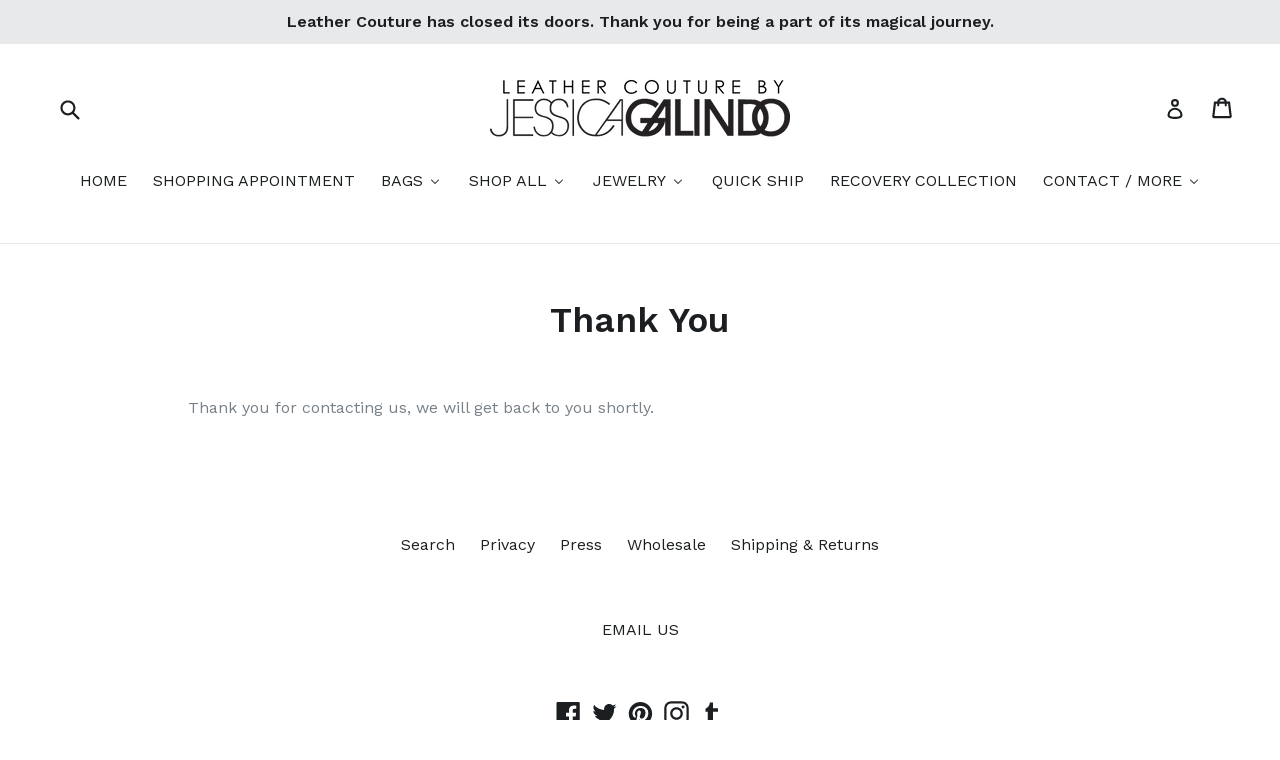

--- FILE ---
content_type: text/html; charset=utf-8
request_url: https://leathercouture.com/pages/thank-you
body_size: 19562
content:
<!doctype html>
<!--[if IE 9]> <html class="ie9 no-js" lang="en"> <![endif]-->
<!--[if (gt IE 9)|!(IE)]><!--> <html class="no-js" lang="en"> <!--<![endif]-->
<head>
  <meta charset="utf-8">
  <meta http-equiv="X-UA-Compatible" content="IE=edge,chrome=1">
  <meta name="viewport" content="width=device-width,initial-scale=1">
  <meta name="theme-color" content="#323536">
  <link rel="canonical" href="https://leathercouture.com/pages/thank-you">

  
    <link rel="shortcut icon" href="//leathercouture.com/cdn/shop/files/KImberlee_Fringe_Boo_bag_32x32.jpg?v=1632338382" type="image/png">
  

  
  <title>
    Thank You
    
    
    
      &ndash; Leather Couture by Jessica Galindo
    
  </title>

  
    <meta name="description" content="Thank you for contacting us, we will get back to you shortly.">
  

  <!-- /snippets/social-meta-tags.liquid -->
<meta property="og:site_name" content="Leather Couture by Jessica Galindo">
<meta property="og:url" content="https://leathercouture.com/pages/thank-you">
<meta property="og:title" content="Thank You">
<meta property="og:type" content="website">
<meta property="og:description" content="Thank you for contacting us, we will get back to you shortly.">


<meta name="twitter:site" content="@leathercouture">
<meta name="twitter:card" content="summary_large_image">
<meta name="twitter:title" content="Thank You">
<meta name="twitter:description" content="Thank you for contacting us, we will get back to you shortly.">


  <link href="//leathercouture.com/cdn/shop/t/15/assets/theme.scss.css?v=8866665200999198351696402232" rel="stylesheet" type="text/css" media="all" />
  

  <link href="//fonts.googleapis.com/css?family=Work+Sans:400,700" rel="stylesheet" type="text/css" media="all" />


  

    <link href="//fonts.googleapis.com/css?family=Work+Sans:600" rel="stylesheet" type="text/css" media="all" />
  



  <script>
    var theme = {
      strings: {
        addToCart: "Add to cart",
        soldOut: "Sold out",
        unavailable: "Unavailable",
        showMore: "Show More",
        showLess: "Show Less"
      },
      moneyFormat: "\u003cspan class=money\u003e${{amount}} USD\u003c\/span\u003e"
    }

    document.documentElement.className = document.documentElement.className.replace('no-js', 'js');
  </script>

  <!--[if (lte IE 9) ]><script src="//leathercouture.com/cdn/shop/t/15/assets/match-media.min.js?v=22265819453975888031491687596" type="text/javascript"></script><![endif]-->

  

  <!--[if (gt IE 9)|!(IE)]><!--><script src="//leathercouture.com/cdn/shop/t/15/assets/vendor.js?v=136118274122071307521491687596" defer="defer"></script><!--<![endif]-->
  <!--[if lte IE 9]><script src="//leathercouture.com/cdn/shop/t/15/assets/vendor.js?v=136118274122071307521491687596"></script><![endif]-->

  <!--[if (gt IE 9)|!(IE)]><!--><script src="//leathercouture.com/cdn/shop/t/15/assets/theme.js?v=144378458928354697341496594088" defer="defer"></script><!--<![endif]-->
  <!--[if lte IE 9]><script src="//leathercouture.com/cdn/shop/t/15/assets/theme.js?v=144378458928354697341496594088"></script><![endif]-->

  
  
  <script>window.performance && window.performance.mark && window.performance.mark('shopify.content_for_header.start');</script><meta id="shopify-digital-wallet" name="shopify-digital-wallet" content="/1898266/digital_wallets/dialog">
<script async="async" src="/checkouts/internal/preloads.js?locale=en-US"></script>
<script id="shopify-features" type="application/json">{"accessToken":"08950f9da7ea7405a8335b6c2cf132a7","betas":["rich-media-storefront-analytics"],"domain":"leathercouture.com","predictiveSearch":true,"shopId":1898266,"locale":"en"}</script>
<script>var Shopify = Shopify || {};
Shopify.shop = "leather-couture-by-jessica-galindo.myshopify.com";
Shopify.locale = "en";
Shopify.currency = {"active":"USD","rate":"1.0"};
Shopify.country = "US";
Shopify.theme = {"name":"Debut","id":138673281,"schema_name":"Debut","schema_version":"1.1.3","theme_store_id":796,"role":"main"};
Shopify.theme.handle = "null";
Shopify.theme.style = {"id":null,"handle":null};
Shopify.cdnHost = "leathercouture.com/cdn";
Shopify.routes = Shopify.routes || {};
Shopify.routes.root = "/";</script>
<script type="module">!function(o){(o.Shopify=o.Shopify||{}).modules=!0}(window);</script>
<script>!function(o){function n(){var o=[];function n(){o.push(Array.prototype.slice.apply(arguments))}return n.q=o,n}var t=o.Shopify=o.Shopify||{};t.loadFeatures=n(),t.autoloadFeatures=n()}(window);</script>
<script id="shop-js-analytics" type="application/json">{"pageType":"page"}</script>
<script defer="defer" async type="module" src="//leathercouture.com/cdn/shopifycloud/shop-js/modules/v2/client.init-shop-cart-sync_BT-GjEfc.en.esm.js"></script>
<script defer="defer" async type="module" src="//leathercouture.com/cdn/shopifycloud/shop-js/modules/v2/chunk.common_D58fp_Oc.esm.js"></script>
<script defer="defer" async type="module" src="//leathercouture.com/cdn/shopifycloud/shop-js/modules/v2/chunk.modal_xMitdFEc.esm.js"></script>
<script type="module">
  await import("//leathercouture.com/cdn/shopifycloud/shop-js/modules/v2/client.init-shop-cart-sync_BT-GjEfc.en.esm.js");
await import("//leathercouture.com/cdn/shopifycloud/shop-js/modules/v2/chunk.common_D58fp_Oc.esm.js");
await import("//leathercouture.com/cdn/shopifycloud/shop-js/modules/v2/chunk.modal_xMitdFEc.esm.js");

  window.Shopify.SignInWithShop?.initShopCartSync?.({"fedCMEnabled":true,"windoidEnabled":true});

</script>
<script>(function() {
  var isLoaded = false;
  function asyncLoad() {
    if (isLoaded) return;
    isLoaded = true;
    var urls = ["\/\/www.powr.io\/powr.js?powr-token=leather-couture-by-jessica-galindo.myshopify.com\u0026external-type=shopify\u0026shop=leather-couture-by-jessica-galindo.myshopify.com","https:\/\/chimpstatic.com\/mcjs-connected\/js\/users\/462293f282934176dac60a423\/e91bd0f93e89ce36cd9e4cb39.js?shop=leather-couture-by-jessica-galindo.myshopify.com","https:\/\/chimpstatic.com\/mcjs-connected\/js\/users\/7d95b977642989f38ce10a3f7\/c15605bd092aa299caa480211.js?shop=leather-couture-by-jessica-galindo.myshopify.com","https:\/\/www.improvedcontactform.com\/icf.js?shop=leather-couture-by-jessica-galindo.myshopify.com","https:\/\/shopify.covet.pics\/covet-pics-widget-inject.js?shop=leather-couture-by-jessica-galindo.myshopify.com","https:\/\/instafeed.nfcube.com\/cdn\/c8ff86b13ef31458dcba93ac6c051a7b.js?shop=leather-couture-by-jessica-galindo.myshopify.com"];
    for (var i = 0; i < urls.length; i++) {
      var s = document.createElement('script');
      s.type = 'text/javascript';
      s.async = true;
      s.src = urls[i];
      var x = document.getElementsByTagName('script')[0];
      x.parentNode.insertBefore(s, x);
    }
  };
  if(window.attachEvent) {
    window.attachEvent('onload', asyncLoad);
  } else {
    window.addEventListener('load', asyncLoad, false);
  }
})();</script>
<script id="__st">var __st={"a":1898266,"offset":-28800,"reqid":"4dfd532a-385f-4b59-b414-27536f85a912-1769472005","pageurl":"leathercouture.com\/pages\/thank-you","s":"pages-10985955","u":"c5dd48d87e1a","p":"page","rtyp":"page","rid":10985955};</script>
<script>window.ShopifyPaypalV4VisibilityTracking = true;</script>
<script id="captcha-bootstrap">!function(){'use strict';const t='contact',e='account',n='new_comment',o=[[t,t],['blogs',n],['comments',n],[t,'customer']],c=[[e,'customer_login'],[e,'guest_login'],[e,'recover_customer_password'],[e,'create_customer']],r=t=>t.map((([t,e])=>`form[action*='/${t}']:not([data-nocaptcha='true']) input[name='form_type'][value='${e}']`)).join(','),a=t=>()=>t?[...document.querySelectorAll(t)].map((t=>t.form)):[];function s(){const t=[...o],e=r(t);return a(e)}const i='password',u='form_key',d=['recaptcha-v3-token','g-recaptcha-response','h-captcha-response',i],f=()=>{try{return window.sessionStorage}catch{return}},m='__shopify_v',_=t=>t.elements[u];function p(t,e,n=!1){try{const o=window.sessionStorage,c=JSON.parse(o.getItem(e)),{data:r}=function(t){const{data:e,action:n}=t;return t[m]||n?{data:e,action:n}:{data:t,action:n}}(c);for(const[e,n]of Object.entries(r))t.elements[e]&&(t.elements[e].value=n);n&&o.removeItem(e)}catch(o){console.error('form repopulation failed',{error:o})}}const l='form_type',E='cptcha';function T(t){t.dataset[E]=!0}const w=window,h=w.document,L='Shopify',v='ce_forms',y='captcha';let A=!1;((t,e)=>{const n=(g='f06e6c50-85a8-45c8-87d0-21a2b65856fe',I='https://cdn.shopify.com/shopifycloud/storefront-forms-hcaptcha/ce_storefront_forms_captcha_hcaptcha.v1.5.2.iife.js',D={infoText:'Protected by hCaptcha',privacyText:'Privacy',termsText:'Terms'},(t,e,n)=>{const o=w[L][v],c=o.bindForm;if(c)return c(t,g,e,D).then(n);var r;o.q.push([[t,g,e,D],n]),r=I,A||(h.body.append(Object.assign(h.createElement('script'),{id:'captcha-provider',async:!0,src:r})),A=!0)});var g,I,D;w[L]=w[L]||{},w[L][v]=w[L][v]||{},w[L][v].q=[],w[L][y]=w[L][y]||{},w[L][y].protect=function(t,e){n(t,void 0,e),T(t)},Object.freeze(w[L][y]),function(t,e,n,w,h,L){const[v,y,A,g]=function(t,e,n){const i=e?o:[],u=t?c:[],d=[...i,...u],f=r(d),m=r(i),_=r(d.filter((([t,e])=>n.includes(e))));return[a(f),a(m),a(_),s()]}(w,h,L),I=t=>{const e=t.target;return e instanceof HTMLFormElement?e:e&&e.form},D=t=>v().includes(t);t.addEventListener('submit',(t=>{const e=I(t);if(!e)return;const n=D(e)&&!e.dataset.hcaptchaBound&&!e.dataset.recaptchaBound,o=_(e),c=g().includes(e)&&(!o||!o.value);(n||c)&&t.preventDefault(),c&&!n&&(function(t){try{if(!f())return;!function(t){const e=f();if(!e)return;const n=_(t);if(!n)return;const o=n.value;o&&e.removeItem(o)}(t);const e=Array.from(Array(32),(()=>Math.random().toString(36)[2])).join('');!function(t,e){_(t)||t.append(Object.assign(document.createElement('input'),{type:'hidden',name:u})),t.elements[u].value=e}(t,e),function(t,e){const n=f();if(!n)return;const o=[...t.querySelectorAll(`input[type='${i}']`)].map((({name:t})=>t)),c=[...d,...o],r={};for(const[a,s]of new FormData(t).entries())c.includes(a)||(r[a]=s);n.setItem(e,JSON.stringify({[m]:1,action:t.action,data:r}))}(t,e)}catch(e){console.error('failed to persist form',e)}}(e),e.submit())}));const S=(t,e)=>{t&&!t.dataset[E]&&(n(t,e.some((e=>e===t))),T(t))};for(const o of['focusin','change'])t.addEventListener(o,(t=>{const e=I(t);D(e)&&S(e,y())}));const B=e.get('form_key'),M=e.get(l),P=B&&M;t.addEventListener('DOMContentLoaded',(()=>{const t=y();if(P)for(const e of t)e.elements[l].value===M&&p(e,B);[...new Set([...A(),...v().filter((t=>'true'===t.dataset.shopifyCaptcha))])].forEach((e=>S(e,t)))}))}(h,new URLSearchParams(w.location.search),n,t,e,['guest_login'])})(!0,!0)}();</script>
<script integrity="sha256-4kQ18oKyAcykRKYeNunJcIwy7WH5gtpwJnB7kiuLZ1E=" data-source-attribution="shopify.loadfeatures" defer="defer" src="//leathercouture.com/cdn/shopifycloud/storefront/assets/storefront/load_feature-a0a9edcb.js" crossorigin="anonymous"></script>
<script data-source-attribution="shopify.dynamic_checkout.dynamic.init">var Shopify=Shopify||{};Shopify.PaymentButton=Shopify.PaymentButton||{isStorefrontPortableWallets:!0,init:function(){window.Shopify.PaymentButton.init=function(){};var t=document.createElement("script");t.src="https://leathercouture.com/cdn/shopifycloud/portable-wallets/latest/portable-wallets.en.js",t.type="module",document.head.appendChild(t)}};
</script>
<script data-source-attribution="shopify.dynamic_checkout.buyer_consent">
  function portableWalletsHideBuyerConsent(e){var t=document.getElementById("shopify-buyer-consent"),n=document.getElementById("shopify-subscription-policy-button");t&&n&&(t.classList.add("hidden"),t.setAttribute("aria-hidden","true"),n.removeEventListener("click",e))}function portableWalletsShowBuyerConsent(e){var t=document.getElementById("shopify-buyer-consent"),n=document.getElementById("shopify-subscription-policy-button");t&&n&&(t.classList.remove("hidden"),t.removeAttribute("aria-hidden"),n.addEventListener("click",e))}window.Shopify?.PaymentButton&&(window.Shopify.PaymentButton.hideBuyerConsent=portableWalletsHideBuyerConsent,window.Shopify.PaymentButton.showBuyerConsent=portableWalletsShowBuyerConsent);
</script>
<script data-source-attribution="shopify.dynamic_checkout.cart.bootstrap">document.addEventListener("DOMContentLoaded",(function(){function t(){return document.querySelector("shopify-accelerated-checkout-cart, shopify-accelerated-checkout")}if(t())Shopify.PaymentButton.init();else{new MutationObserver((function(e,n){t()&&(Shopify.PaymentButton.init(),n.disconnect())})).observe(document.body,{childList:!0,subtree:!0})}}));
</script>

<script>window.performance && window.performance.mark && window.performance.mark('shopify.content_for_header.end');</script>
<!-- BEGIN app block: shopify://apps/buddha-mega-menu-navigation/blocks/megamenu/dbb4ce56-bf86-4830-9b3d-16efbef51c6f -->
<script>
        var productImageAndPrice = [],
            collectionImages = [],
            articleImages = [],
            mmLivIcons = false,
            mmFlipClock = false,
            mmFixesUseJquery = false,
            mmNumMMI = 8,
            mmSchemaTranslation = {},
            mmMenuStrings =  [] ,
            mmShopLocale = "en",
            mmShopLocaleCollectionsRoute = "/collections",
            mmSchemaDesignJSON = [{"action":"menu-select","value":"force-mega-menu"},{"action":"design","setting":"vertical_font_size","value":"13px"},{"action":"design","setting":"vertical_link_hover_color","value":"#0da19a"},{"action":"design","setting":"vertical_link_color","value":"#ffffff"},{"action":"design","setting":"vertical_text_color","value":"#ffffff"},{"action":"design","setting":"text_color","value":"#222222"},{"action":"design","setting":"font_size","value":"13px"},{"action":"design","setting":"button_text_color","value":"#ffffff"},{"action":"design","setting":"button_text_hover_color","value":"#ffffff"},{"action":"design","setting":"background_color","value":"#ffffff"},{"action":"design","setting":"background_hover_color","value":"#f9f9f9"},{"action":"design","setting":"link_color","value":"#4e4e4e"},{"action":"design","setting":"button_background_color","value":"#0da19a"},{"action":"design","setting":"link_hover_color","value":"#0da19a"},{"action":"design","setting":"button_background_hover_color","value":"#0d8781"}],
            mmDomChangeSkipUl = ",.slick-dots,.grid--view-items",
            buddhaMegaMenuShop = "leather-couture-by-jessica-galindo.myshopify.com",
            mmWireframeCompression = "0",
            mmExtensionAssetUrl = "https://cdn.shopify.com/extensions/019abe06-4a3f-7763-88da-170e1b54169b/mega-menu-151/assets/";var bestSellersHTML = '';var newestProductsHTML = '';/* get link lists api */
        var linkLists={"main-menu" : {"title":"Main Menu", "items":["/","/collections/all","/pages/about-us","/pages/client-reviews","/pages/limited-edition-retired-styles",]},"footer" : {"title":"Footer", "items":["/search","/pages/privacy-policy","/pages/press","/pages/wholesale","/pages/shipping",]},"shop" : {"title":"Shop", "items":["/collections/fannypacks","/collections/clutches","/collections/drawstring-crossbody-bags","/collections/untitled-collection-2",]},"custom" : {"title":"Custom Design", "items":["/pages/custom","/pages/weddings-special-events","/pages/logo-monogramming",]},"handbags" : {"title":"HANDBAGS", "items":["/collections/clutches","/collections/fannypacks","/collections/totebags","/collections/backpacks",]},"mylinks" : {"title":"Links", "items":["/search","/pages/returns","/pages/privacy-policy","/blogs/news",]},"about-us" : {"title":"About Us", "items":["/pages/about-us","/pages/press","/pages/wholesale","/pages/custom",]},"footercontact" : {"title":"Contact", "items":["mailto:info@leathercouture.com",]},"accessories" : {"title":"Accessories", "items":["/collections/untitled-collection-2","/collections/leather-scarves",]},"leather-scarves" : {"title":"Leather Scarves", "items":["/collections/untitled-collection-2",]},"jewelry" : {"title":"Jewelry", "items":["/collections/bracelets","/collections/earrings","/collections/necklaces",]},"customer-account-main-menu" : {"title":"Customer account main menu", "items":["/","https://shopify.com/1898266/account/orders?locale=en&amp;region_country=US",]},};/*ENDPARSE*/

        linkLists["force-mega-menu"]={};linkLists["force-mega-menu"].title="Debut Theme - Mega Menu";linkLists["force-mega-menu"].items=[1];

        /* set product prices *//* get the collection images *//* get the article images *//* customer fixes */
        var mmThemeFixesBeforeInit = function(){ mobileMenuMilliseconds = 500; mmHorizontalMenus = "#AccessibleNav #SiteNav"; mmVerticalMenus = "#MobileNav"; }; var mmThemeFixesBefore = function(){ if (selectedMenu=="force-mega-menu" && tempMenuObject.u.id == "MobileNav") { tempMenuObject.forceMenu = true; tempMenuObject.skipCheck = true; tempMenuObject.liClasses = "mobile-nav__item border-bottom"; tempMenuObject.aClasses = "mobile-nav__link"; tempMenuObject.liItems = []; var children = tempMenuObject.u.children; for (var i=0; i<children.length; i++) { if (children[i].nodeName == "LI") { if (children[i].querySelector(".currency-selector") == null) { tempMenuObject.liItems[tempMenuObject.liItems.length] = children[i]; } } } } else if (selectedMenu=="force-mega-menu" && tempMenuObject.u.id == "SiteNav") { tempMenuObject.forceMenu = true; tempMenuObject.skipCheck = true; tempMenuObject.liClasses = ""; tempMenuObject.aClasses = "site-nav__link site-nav__link--main"; tempMenuObject.liItems = []; var children = tempMenuObject.u.children; for (var i=0; i<children.length; i++) { if (children[i].nodeName == "LI") { tempMenuObject.liItems[tempMenuObject.liItems.length] = children[i]; } } } }; var mmThemeFixesAfter = function(){ var style = " .mobile-nav-wrapper { overflow:visible; z-index:1; opacity: 1; } .site-header { z-index:9; }"; mmAddStyle(style, "themeScript"); }; 
        

        var mmWireframe = {"html" : "<li class=\"buddha-menu-item\" itemId=\"2ix8f\"  ><a data-href=\"/\" href=\"/\" aria-label=\"HOME\" data-no-instant=\"\" onclick=\"mmGoToPage(this, event); return false;\"  ><i class=\"mm-icon static fa fa-none\" aria-hidden=\"true\"></i><span class=\"mm-title\">HOME</span></a></li><li class=\"buddha-menu-item\" itemId=\"TGgjA\"  ><a data-href=\"/pages/shopping-appointments\" href=\"/pages/shopping-appointments\" aria-label=\"SHOPPING APPOINTMENT\" data-no-instant=\"\" onclick=\"mmGoToPage(this, event); return false;\"  ><span class=\"mm-title\">SHOPPING APPOINTMENT</span></a></li><li class=\"buddha-menu-item\" itemId=\"nA1iS\"  ><a data-href=\"/collections/handbags\" href=\"/collections/handbags\" aria-label=\"BAGS\" data-no-instant=\"\" onclick=\"mmGoToPage(this, event); return false;\"  ><span class=\"mm-title\">BAGS</span><i class=\"mm-arrow mm-angle-down\" aria-hidden=\"true\"></i><span class=\"toggle-menu-btn\" style=\"display:none;\" title=\"Toggle menu\" onclick=\"return toggleSubmenu(this)\"><span class=\"mm-arrow-icon\"><span class=\"bar-one\"></span><span class=\"bar-two\"></span></span></span></a><ul class=\"mm-submenu tree  small \"><li data-href=\"/collections/handbags\" href=\"/collections/handbags\" aria-label=\"ALL HANDBAGS\" data-no-instant=\"\" onclick=\"mmGoToPage(this, event); return false;\"  ><a data-href=\"/collections/handbags\" href=\"/collections/handbags\" aria-label=\"ALL HANDBAGS\" data-no-instant=\"\" onclick=\"mmGoToPage(this, event); return false;\"  ><span class=\"mm-title\">ALL HANDBAGS</span></a></li><li data-href=\"no-link\" href=\"javascript:void(0);\" aria-label=\"ALL BAG COLLECTIONS\" data-no-instant=\"\" onclick=\"return toggleSubmenu(this);\"  ><a data-href=\"no-link\" href=\"javascript:void(0);\" aria-label=\"ALL BAG COLLECTIONS\" data-no-instant=\"\" onclick=\"return toggleSubmenu(this);\"  ><span class=\"mm-title\">ALL BAG COLLECTIONS</span><i class=\"mm-arrow mm-angle-down\" aria-hidden=\"true\"></i><span class=\"toggle-menu-btn\" style=\"display:none;\" title=\"Toggle menu\" onclick=\"return toggleSubmenu(this)\"><span class=\"mm-arrow-icon\"><span class=\"bar-one\"></span><span class=\"bar-two\"></span></span></span></a><ul class=\"mm-submenu tree  small mm-last-level\"><li data-href=\"/collections/black-collection\" href=\"/collections/black-collection\" aria-label=\"BLACK COLLECTION\" data-no-instant=\"\" onclick=\"mmGoToPage(this, event); return false;\"  ><a data-href=\"/collections/black-collection\" href=\"/collections/black-collection\" aria-label=\"BLACK COLLECTION\" data-no-instant=\"\" onclick=\"mmGoToPage(this, event); return false;\"  ><span class=\"mm-title\">BLACK COLLECTION</span></a></li><li data-href=\"/collections/cindy-bgas\" href=\"/collections/cindy-bgas\" aria-label=\"CINDY BAGS\" data-no-instant=\"\" onclick=\"mmGoToPage(this, event); return false;\"  ><a data-href=\"/collections/cindy-bgas\" href=\"/collections/cindy-bgas\" aria-label=\"CINDY BAGS\" data-no-instant=\"\" onclick=\"mmGoToPage(this, event); return false;\"  ><span class=\"mm-title\">CINDY BAGS</span></a></li><li data-href=\"/collections/jenn-bags\" href=\"/collections/jenn-bags\" aria-label=\"JENN BAGS\" data-no-instant=\"\" onclick=\"mmGoToPage(this, event); return false;\"  ><a data-href=\"/collections/jenn-bags\" href=\"/collections/jenn-bags\" aria-label=\"JENN BAGS\" data-no-instant=\"\" onclick=\"mmGoToPage(this, event); return false;\"  ><span class=\"mm-title\">JENN BAGS</span></a></li><li data-href=\"/collections/natural-leather\" href=\"/collections/natural-leather\" aria-label=\"NATURAL LEATHER COLLECTION\" data-no-instant=\"\" onclick=\"mmGoToPage(this, event); return false;\"  ><a data-href=\"/collections/natural-leather\" href=\"/collections/natural-leather\" aria-label=\"NATURAL LEATHER COLLECTION\" data-no-instant=\"\" onclick=\"mmGoToPage(this, event); return false;\"  ><span class=\"mm-title\">NATURAL LEATHER COLLECTION</span></a></li><li data-href=\"/collections/michelle-bags\" href=\"/collections/michelle-bags\" aria-label=\"MICHELLE BAGS\" data-no-instant=\"\" onclick=\"mmGoToPage(this, event); return false;\"  ><a data-href=\"/collections/michelle-bags\" href=\"/collections/michelle-bags\" aria-label=\"MICHELLE BAGS\" data-no-instant=\"\" onclick=\"mmGoToPage(this, event); return false;\"  ><span class=\"mm-title\">MICHELLE BAGS</span></a></li><li data-href=\"/collections/python-collection\" href=\"/collections/python-collection\" aria-label=\"PYTHON COLLECTION\" data-no-instant=\"\" onclick=\"mmGoToPage(this, event); return false;\"  ><a data-href=\"/collections/python-collection\" href=\"/collections/python-collection\" aria-label=\"PYTHON COLLECTION\" data-no-instant=\"\" onclick=\"mmGoToPage(this, event); return false;\"  ><span class=\"mm-title\">PYTHON COLLECTION</span></a></li></ul></li><li data-href=\"/collections/backpacks\" href=\"/collections/backpacks\" aria-label=\"BACKPACKS\" data-no-instant=\"\" onclick=\"mmGoToPage(this, event); return false;\"  ><a data-href=\"/collections/backpacks\" href=\"/collections/backpacks\" aria-label=\"BACKPACKS\" data-no-instant=\"\" onclick=\"mmGoToPage(this, event); return false;\"  ><span class=\"mm-title\">BACKPACKS</span></a></li><li data-href=\"/collections/cindy-bgas\" href=\"/collections/cindy-bgas\" aria-label=\"CINDY BAGS\" data-no-instant=\"\" onclick=\"mmGoToPage(this, event); return false;\"  ><a data-href=\"/collections/cindy-bgas\" href=\"/collections/cindy-bgas\" aria-label=\"CINDY BAGS\" data-no-instant=\"\" onclick=\"mmGoToPage(this, event); return false;\"  ><span class=\"mm-title\">CINDY BAGS</span></a></li><li data-href=\"/collections/clutches\" href=\"/collections/clutches\" aria-label=\"CLUTCHES\" data-no-instant=\"\" onclick=\"mmGoToPage(this, event); return false;\"  ><a data-href=\"/collections/clutches\" href=\"/collections/clutches\" aria-label=\"CLUTCHES\" data-no-instant=\"\" onclick=\"mmGoToPage(this, event); return false;\"  ><span class=\"mm-title\">CLUTCHES</span></a></li><li data-href=\"/collections/crossbody-bags\" href=\"/collections/crossbody-bags\" aria-label=\"CROSSBODY BAGS\" data-no-instant=\"\" onclick=\"mmGoToPage(this, event); return false;\"  ><a data-href=\"/collections/crossbody-bags\" href=\"/collections/crossbody-bags\" aria-label=\"CROSSBODY BAGS\" data-no-instant=\"\" onclick=\"mmGoToPage(this, event); return false;\"  ><span class=\"mm-title\">CROSSBODY BAGS</span><i class=\"mm-arrow mm-angle-down\" aria-hidden=\"true\"></i><span class=\"toggle-menu-btn\" style=\"display:none;\" title=\"Toggle menu\" onclick=\"return toggleSubmenu(this)\"><span class=\"mm-arrow-icon\"><span class=\"bar-one\"></span><span class=\"bar-two\"></span></span></span></a><ul class=\"mm-submenu tree  small mm-last-level\"><li data-href=\"/collections/crossbody-bags\" href=\"/collections/crossbody-bags\" aria-label=\"ALL CROSSBODY BAGS\" data-no-instant=\"\" onclick=\"mmGoToPage(this, event); return false;\"  ><a data-href=\"/collections/crossbody-bags\" href=\"/collections/crossbody-bags\" aria-label=\"ALL CROSSBODY BAGS\" data-no-instant=\"\" onclick=\"mmGoToPage(this, event); return false;\"  ><span class=\"mm-title\">ALL CROSSBODY BAGS</span></a></li><li data-href=\"/collections/cindy-bgas\" href=\"/collections/cindy-bgas\" aria-label=\"CINDY BAGS\" data-no-instant=\"\" onclick=\"mmGoToPage(this, event); return false;\"  ><a data-href=\"/collections/cindy-bgas\" href=\"/collections/cindy-bgas\" aria-label=\"CINDY BAGS\" data-no-instant=\"\" onclick=\"mmGoToPage(this, event); return false;\"  ><span class=\"mm-title\">CINDY BAGS</span></a></li><li data-href=\"/collections/drawstring-crossbody-bags\" href=\"/collections/drawstring-crossbody-bags\" aria-label=\"DRAWSTRING BAGS\" data-no-instant=\"\" onclick=\"mmGoToPage(this, event); return false;\"  ><a data-href=\"/collections/drawstring-crossbody-bags\" href=\"/collections/drawstring-crossbody-bags\" aria-label=\"DRAWSTRING BAGS\" data-no-instant=\"\" onclick=\"mmGoToPage(this, event); return false;\"  ><span class=\"mm-title\">DRAWSTRING BAGS</span></a></li><li data-href=\"/collections/jenn-bags\" href=\"/collections/jenn-bags\" aria-label=\"JENN BAGS\" data-no-instant=\"\" onclick=\"mmGoToPage(this, event); return false;\"  ><a data-href=\"/collections/jenn-bags\" href=\"/collections/jenn-bags\" aria-label=\"JENN BAGS\" data-no-instant=\"\" onclick=\"mmGoToPage(this, event); return false;\"  ><span class=\"mm-title\">JENN BAGS</span></a></li><li data-href=\"/collections/michelle-bags\" href=\"/collections/michelle-bags\" aria-label=\"MICHELLE BAGS\" data-no-instant=\"\" onclick=\"mmGoToPage(this, event); return false;\"  ><a data-href=\"/collections/michelle-bags\" href=\"/collections/michelle-bags\" aria-label=\"MICHELLE BAGS\" data-no-instant=\"\" onclick=\"mmGoToPage(this, event); return false;\"  ><span class=\"mm-title\">MICHELLE BAGS</span></a></li></ul></li><li data-href=\"/collections/drawstring-crossbody-bags\" href=\"/collections/drawstring-crossbody-bags\" aria-label=\"DRAWSTRING BAGS\" data-no-instant=\"\" onclick=\"mmGoToPage(this, event); return false;\"  ><a data-href=\"/collections/drawstring-crossbody-bags\" href=\"/collections/drawstring-crossbody-bags\" aria-label=\"DRAWSTRING BAGS\" data-no-instant=\"\" onclick=\"mmGoToPage(this, event); return false;\"  ><span class=\"mm-title\">DRAWSTRING BAGS</span></a></li><li data-href=\"/collections/fannypacks\" href=\"/collections/fannypacks\" aria-label=\"FANNYPACKS\" data-no-instant=\"\" onclick=\"mmGoToPage(this, event); return false;\"  ><a data-href=\"/collections/fannypacks\" href=\"/collections/fannypacks\" aria-label=\"FANNYPACKS\" data-no-instant=\"\" onclick=\"mmGoToPage(this, event); return false;\"  ><span class=\"mm-title\">FANNYPACKS</span></a></li><li data-href=\"/collections/jenn-bags\" href=\"/collections/jenn-bags\" aria-label=\"JENN BAGS\" data-no-instant=\"\" onclick=\"mmGoToPage(this, event); return false;\"  ><a data-href=\"/collections/jenn-bags\" href=\"/collections/jenn-bags\" aria-label=\"JENN BAGS\" data-no-instant=\"\" onclick=\"mmGoToPage(this, event); return false;\"  ><span class=\"mm-title\">JENN BAGS</span></a></li><li data-href=\"/collections/michelle-bags\" href=\"/collections/michelle-bags\" aria-label=\"MICHELLE BAGS\" data-no-instant=\"\" onclick=\"mmGoToPage(this, event); return false;\"  ><a data-href=\"/collections/michelle-bags\" href=\"/collections/michelle-bags\" aria-label=\"MICHELLE BAGS\" data-no-instant=\"\" onclick=\"mmGoToPage(this, event); return false;\"  ><span class=\"mm-title\">MICHELLE BAGS</span></a></li><li data-href=\"/collections/purse-straps\" href=\"/collections/purse-straps\" aria-label=\"PURSE STRAPS/CHAINS\" data-no-instant=\"\" onclick=\"mmGoToPage(this, event); return false;\"  ><a data-href=\"/collections/purse-straps\" href=\"/collections/purse-straps\" aria-label=\"PURSE STRAPS/CHAINS\" data-no-instant=\"\" onclick=\"mmGoToPage(this, event); return false;\"  ><span class=\"mm-title\">PURSE STRAPS/CHAINS</span><i class=\"mm-arrow mm-angle-down\" aria-hidden=\"true\"></i><span class=\"toggle-menu-btn\" style=\"display:none;\" title=\"Toggle menu\" onclick=\"return toggleSubmenu(this)\"><span class=\"mm-arrow-icon\"><span class=\"bar-one\"></span><span class=\"bar-two\"></span></span></span></a><ul class=\"mm-submenu tree  small mm-last-level\"><li data-href=\"/products/add-on-acrylic-purse-straps\" href=\"/products/add-on-acrylic-purse-straps\" aria-label=\"ACRYLIC PURSE STRAPS\" data-no-instant=\"\" onclick=\"mmGoToPage(this, event); return false;\"  ><a data-href=\"/products/add-on-acrylic-purse-straps\" href=\"/products/add-on-acrylic-purse-straps\" aria-label=\"ACRYLIC PURSE STRAPS\" data-no-instant=\"\" onclick=\"mmGoToPage(this, event); return false;\"  ><span class=\"mm-title\">ACRYLIC PURSE STRAPS</span></a></li><li data-href=\"/products/fanny-pack-chain\" href=\"/products/fanny-pack-chain\" aria-label=\"FANNY PACK CHAIN STRAPS\" data-no-instant=\"\" onclick=\"mmGoToPage(this, event); return false;\"  ><a data-href=\"/products/fanny-pack-chain\" href=\"/products/fanny-pack-chain\" aria-label=\"FANNY PACK CHAIN STRAPS\" data-no-instant=\"\" onclick=\"mmGoToPage(this, event); return false;\"  ><span class=\"mm-title\">FANNY PACK CHAIN STRAPS</span></a></li><li data-href=\"/products/detachable-skinny-chain-straps\" href=\"/products/detachable-skinny-chain-straps\" aria-label=\"DETACHABLE SKINNY PURSE STRAPS\" data-no-instant=\"\" onclick=\"mmGoToPage(this, event); return false;\"  ><a data-href=\"/products/detachable-skinny-chain-straps\" href=\"/products/detachable-skinny-chain-straps\" aria-label=\"DETACHABLE SKINNY PURSE STRAPS\" data-no-instant=\"\" onclick=\"mmGoToPage(this, event); return false;\"  ><span class=\"mm-title\">DETACHABLE SKINNY PURSE STRAPS</span></a></li><li data-href=\"/products/detachable-thick-chain-strap\" href=\"/products/detachable-thick-chain-strap\" aria-label=\"DETACHABLE THICK PURSE STRAPS\" data-no-instant=\"\" onclick=\"mmGoToPage(this, event); return false;\"  ><a data-href=\"/products/detachable-thick-chain-strap\" href=\"/products/detachable-thick-chain-strap\" aria-label=\"DETACHABLE THICK PURSE STRAPS\" data-no-instant=\"\" onclick=\"mmGoToPage(this, event); return false;\"  ><span class=\"mm-title\">DETACHABLE THICK PURSE STRAPS</span></a></li></ul></li><li data-href=\"/collections/totebags\" href=\"/collections/totebags\" aria-label=\"TOTE BAGS\" data-no-instant=\"\" onclick=\"mmGoToPage(this, event); return false;\"  ><a data-href=\"/collections/totebags\" href=\"/collections/totebags\" aria-label=\"TOTE BAGS\" data-no-instant=\"\" onclick=\"mmGoToPage(this, event); return false;\"  ><span class=\"mm-title\">TOTE BAGS</span></a></li><li data-href=\"/collections/wallets\" href=\"/collections/wallets\" aria-label=\"WALLETS\" data-no-instant=\"\" onclick=\"mmGoToPage(this, event); return false;\"  ><a data-href=\"/collections/wallets\" href=\"/collections/wallets\" aria-label=\"WALLETS\" data-no-instant=\"\" onclick=\"mmGoToPage(this, event); return false;\"  ><span class=\"mm-title\">WALLETS</span></a></li><li href=\"javascript:void(0);\" aria-label=\"SALE \" data-no-instant=\"\" onclick=\"mmGoToPage(this, event); return false;\"  ><a href=\"javascript:void(0);\" aria-label=\"SALE \" data-no-instant=\"\" onclick=\"mmGoToPage(this, event); return false;\"  ><span class=\"mm-title\">SALE</span></a></li></ul></li><li class=\"buddha-menu-item\" itemId=\"qGBPJ\"  ><a data-href=\"/collections/all-leather-couture-products\" href=\"/collections/all-leather-couture-products\" aria-label=\"SHOP ALL\" data-no-instant=\"\" onclick=\"mmGoToPage(this, event); return false;\"  ><span class=\"mm-title\">SHOP ALL</span><i class=\"mm-arrow mm-angle-down\" aria-hidden=\"true\"></i><span class=\"toggle-menu-btn\" style=\"display:none;\" title=\"Toggle menu\" onclick=\"return toggleSubmenu(this)\"><span class=\"mm-arrow-icon\"><span class=\"bar-one\"></span><span class=\"bar-two\"></span></span></span></a><ul class=\"mm-submenu tree  small \"><li data-href=\"/collections/all-leather-couture-products\" href=\"/collections/all-leather-couture-products\" aria-label=\"ALL  PRODUCTS\" data-no-instant=\"\" onclick=\"mmGoToPage(this, event); return false;\"  ><a data-href=\"/collections/all-leather-couture-products\" href=\"/collections/all-leather-couture-products\" aria-label=\"ALL  PRODUCTS\" data-no-instant=\"\" onclick=\"mmGoToPage(this, event); return false;\"  ><span class=\"mm-title\">ALL  PRODUCTS</span></a></li><li data-href=\"/collections/all-accessories\" href=\"/collections/all-accessories\" aria-label=\"ACCESSORIES\" data-no-instant=\"\" onclick=\"mmGoToPage(this, event); return false;\"  ><a data-href=\"/collections/all-accessories\" href=\"/collections/all-accessories\" aria-label=\"ACCESSORIES\" data-no-instant=\"\" onclick=\"mmGoToPage(this, event); return false;\"  ><span class=\"mm-title\">ACCESSORIES</span><i class=\"mm-arrow mm-angle-down\" aria-hidden=\"true\"></i><span class=\"toggle-menu-btn\" style=\"display:none;\" title=\"Toggle menu\" onclick=\"return toggleSubmenu(this)\"><span class=\"mm-arrow-icon\"><span class=\"bar-one\"></span><span class=\"bar-two\"></span></span></span></a><ul class=\"mm-submenu tree  small \"><li data-href=\"/collections/all-accessories\" href=\"/collections/all-accessories\" aria-label=\"ALL ACCESSORIES\" data-no-instant=\"\" onclick=\"mmGoToPage(this, event); return false;\"  ><a data-href=\"/collections/all-accessories\" href=\"/collections/all-accessories\" aria-label=\"ALL ACCESSORIES\" data-no-instant=\"\" onclick=\"mmGoToPage(this, event); return false;\"  ><span class=\"mm-title\">ALL ACCESSORIES</span></a></li><li data-href=\"/collections/rings\" href=\"/collections/rings\" aria-label=\"REMNANT RINGS\" data-no-instant=\"\" onclick=\"mmGoToPage(this, event); return false;\"  ><a data-href=\"/collections/rings\" href=\"/collections/rings\" aria-label=\"REMNANT RINGS\" data-no-instant=\"\" onclick=\"mmGoToPage(this, event); return false;\"  ><span class=\"mm-title\">REMNANT RINGS</span></a></li><li data-href=\"/collections/keychains\" href=\"/collections/keychains\" aria-label=\"KEYCHAINS\" data-no-instant=\"\" onclick=\"mmGoToPage(this, event); return false;\"  ><a data-href=\"/collections/keychains\" href=\"/collections/keychains\" aria-label=\"KEYCHAINS\" data-no-instant=\"\" onclick=\"mmGoToPage(this, event); return false;\"  ><span class=\"mm-title\">KEYCHAINS</span></a></li><li data-href=\"/collections/recovery-collection\" href=\"/collections/recovery-collection\" aria-label=\"RECOVERY COLLECTION\" data-no-instant=\"\" onclick=\"mmGoToPage(this, event); return false;\"  ><a data-href=\"/collections/recovery-collection\" href=\"/collections/recovery-collection\" aria-label=\"RECOVERY COLLECTION\" data-no-instant=\"\" onclick=\"mmGoToPage(this, event); return false;\"  ><span class=\"mm-title\">RECOVERY COLLECTION</span><i class=\"mm-arrow mm-angle-down\" aria-hidden=\"true\"></i><span class=\"toggle-menu-btn\" style=\"display:none;\" title=\"Toggle menu\" onclick=\"return toggleSubmenu(this)\"><span class=\"mm-arrow-icon\"><span class=\"bar-one\"></span><span class=\"bar-two\"></span></span></span></a><ul class=\"mm-submenu tree  small mm-last-level\"><li data-href=\"/products/sobriety-medallion\" href=\"/products/sobriety-medallion\" aria-label=\"SOBRIETY CHIPS\" data-no-instant=\"\" onclick=\"mmGoToPage(this, event); return false;\"  ><a data-href=\"/products/sobriety-medallion\" href=\"/products/sobriety-medallion\" aria-label=\"SOBRIETY CHIPS\" data-no-instant=\"\" onclick=\"mmGoToPage(this, event); return false;\"  ><span class=\"mm-title\">SOBRIETY CHIPS</span></a></li><li data-href=\"/products/black-leather-keychain-with-recovery-medallion\" href=\"/products/black-leather-keychain-with-recovery-medallion\" aria-label=\"SOBRIETY KEYCHAIN\" data-no-instant=\"\" onclick=\"mmGoToPage(this, event); return false;\"  ><a data-href=\"/products/black-leather-keychain-with-recovery-medallion\" href=\"/products/black-leather-keychain-with-recovery-medallion\" aria-label=\"SOBRIETY KEYCHAIN\" data-no-instant=\"\" onclick=\"mmGoToPage(this, event); return false;\"  ><span class=\"mm-title\">SOBRIETY KEYCHAIN</span></a></li></ul></li></ul></li><li data-href=\"/collections/handbags\" href=\"/collections/handbags\" aria-label=\"HANDBAGS\" data-no-instant=\"\" onclick=\"mmGoToPage(this, event); return false;\"  ><a data-href=\"/collections/handbags\" href=\"/collections/handbags\" aria-label=\"HANDBAGS\" data-no-instant=\"\" onclick=\"mmGoToPage(this, event); return false;\"  ><span class=\"mm-title\">HANDBAGS</span><i class=\"mm-arrow mm-angle-down\" aria-hidden=\"true\"></i><span class=\"toggle-menu-btn\" style=\"display:none;\" title=\"Toggle menu\" onclick=\"return toggleSubmenu(this)\"><span class=\"mm-arrow-icon\"><span class=\"bar-one\"></span><span class=\"bar-two\"></span></span></span></a><ul class=\"mm-submenu tree  small \"><li data-href=\"/collections/handbags\" href=\"/collections/handbags\" aria-label=\"ALL HANDBAGS\" data-no-instant=\"\" onclick=\"mmGoToPage(this, event); return false;\"  ><a data-href=\"/collections/handbags\" href=\"/collections/handbags\" aria-label=\"ALL HANDBAGS\" data-no-instant=\"\" onclick=\"mmGoToPage(this, event); return false;\"  ><span class=\"mm-title\">ALL HANDBAGS</span></a></li><li data-href=\"/collections/backpacks\" href=\"/collections/backpacks\" aria-label=\"BACKPACKS\" data-no-instant=\"\" onclick=\"mmGoToPage(this, event); return false;\"  ><a data-href=\"/collections/backpacks\" href=\"/collections/backpacks\" aria-label=\"BACKPACKS\" data-no-instant=\"\" onclick=\"mmGoToPage(this, event); return false;\"  ><span class=\"mm-title\">BACKPACKS</span></a></li><li data-href=\"/collections/cindy-bgas\" href=\"/collections/cindy-bgas\" aria-label=\"CINDY BAGS\" data-no-instant=\"\" onclick=\"mmGoToPage(this, event); return false;\"  ><a data-href=\"/collections/cindy-bgas\" href=\"/collections/cindy-bgas\" aria-label=\"CINDY BAGS\" data-no-instant=\"\" onclick=\"mmGoToPage(this, event); return false;\"  ><span class=\"mm-title\">CINDY BAGS</span></a></li><li data-href=\"/collections/clutches\" href=\"/collections/clutches\" aria-label=\"CLUTCHES\" data-no-instant=\"\" onclick=\"mmGoToPage(this, event); return false;\"  ><a data-href=\"/collections/clutches\" href=\"/collections/clutches\" aria-label=\"CLUTCHES\" data-no-instant=\"\" onclick=\"mmGoToPage(this, event); return false;\"  ><span class=\"mm-title\">CLUTCHES</span></a></li><li data-href=\"/collections/crossbody-bags\" href=\"/collections/crossbody-bags\" aria-label=\"CROSSBODY BAGS\" data-no-instant=\"\" onclick=\"mmGoToPage(this, event); return false;\"  ><a data-href=\"/collections/crossbody-bags\" href=\"/collections/crossbody-bags\" aria-label=\"CROSSBODY BAGS\" data-no-instant=\"\" onclick=\"mmGoToPage(this, event); return false;\"  ><span class=\"mm-title\">CROSSBODY BAGS</span><i class=\"mm-arrow mm-angle-down\" aria-hidden=\"true\"></i><span class=\"toggle-menu-btn\" style=\"display:none;\" title=\"Toggle menu\" onclick=\"return toggleSubmenu(this)\"><span class=\"mm-arrow-icon\"><span class=\"bar-one\"></span><span class=\"bar-two\"></span></span></span></a><ul class=\"mm-submenu tree  small mm-last-level\"><li data-href=\"/collections/crossbody-bags\" href=\"/collections/crossbody-bags\" aria-label=\"ALL CROSSBODY BAGS\" data-no-instant=\"\" onclick=\"mmGoToPage(this, event); return false;\"  ><a data-href=\"/collections/crossbody-bags\" href=\"/collections/crossbody-bags\" aria-label=\"ALL CROSSBODY BAGS\" data-no-instant=\"\" onclick=\"mmGoToPage(this, event); return false;\"  ><span class=\"mm-title\">ALL CROSSBODY BAGS</span></a></li><li data-href=\"/collections/cindy-bgas\" href=\"/collections/cindy-bgas\" aria-label=\"CINDY BAGS\" data-no-instant=\"\" onclick=\"mmGoToPage(this, event); return false;\"  ><a data-href=\"/collections/cindy-bgas\" href=\"/collections/cindy-bgas\" aria-label=\"CINDY BAGS\" data-no-instant=\"\" onclick=\"mmGoToPage(this, event); return false;\"  ><span class=\"mm-title\">CINDY BAGS</span></a></li><li data-href=\"/collections/jenn-bags\" href=\"/collections/jenn-bags\" aria-label=\"JENN BAGS\" data-no-instant=\"\" onclick=\"mmGoToPage(this, event); return false;\"  ><a data-href=\"/collections/jenn-bags\" href=\"/collections/jenn-bags\" aria-label=\"JENN BAGS\" data-no-instant=\"\" onclick=\"mmGoToPage(this, event); return false;\"  ><span class=\"mm-title\">JENN BAGS</span></a></li><li data-href=\"/collections/michelle-bags\" href=\"/collections/michelle-bags\" aria-label=\"MICHELLE BAGS\" data-no-instant=\"\" onclick=\"mmGoToPage(this, event); return false;\"  ><a data-href=\"/collections/michelle-bags\" href=\"/collections/michelle-bags\" aria-label=\"MICHELLE BAGS\" data-no-instant=\"\" onclick=\"mmGoToPage(this, event); return false;\"  ><span class=\"mm-title\">MICHELLE BAGS</span></a></li></ul></li><li data-href=\"/collections/drawstring-crossbody-bags\" href=\"/collections/drawstring-crossbody-bags\" aria-label=\"DRAWSTRING BAGS\" data-no-instant=\"\" onclick=\"mmGoToPage(this, event); return false;\"  ><a data-href=\"/collections/drawstring-crossbody-bags\" href=\"/collections/drawstring-crossbody-bags\" aria-label=\"DRAWSTRING BAGS\" data-no-instant=\"\" onclick=\"mmGoToPage(this, event); return false;\"  ><span class=\"mm-title\">DRAWSTRING BAGS</span></a></li><li data-href=\"/collections/fannypacks\" href=\"/collections/fannypacks\" aria-label=\"FANNYPACKS\" data-no-instant=\"\" onclick=\"mmGoToPage(this, event); return false;\"  ><a data-href=\"/collections/fannypacks\" href=\"/collections/fannypacks\" aria-label=\"FANNYPACKS\" data-no-instant=\"\" onclick=\"mmGoToPage(this, event); return false;\"  ><span class=\"mm-title\">FANNYPACKS</span></a></li><li data-href=\"/collections/jenn-bags\" href=\"/collections/jenn-bags\" aria-label=\"JENN BAGS\" data-no-instant=\"\" onclick=\"mmGoToPage(this, event); return false;\"  ><a data-href=\"/collections/jenn-bags\" href=\"/collections/jenn-bags\" aria-label=\"JENN BAGS\" data-no-instant=\"\" onclick=\"mmGoToPage(this, event); return false;\"  ><span class=\"mm-title\">JENN BAGS</span></a></li><li data-href=\"/collections/michelle-bags\" href=\"/collections/michelle-bags\" aria-label=\"MICHELLE BAGS\" data-no-instant=\"\" onclick=\"mmGoToPage(this, event); return false;\"  ><a data-href=\"/collections/michelle-bags\" href=\"/collections/michelle-bags\" aria-label=\"MICHELLE BAGS\" data-no-instant=\"\" onclick=\"mmGoToPage(this, event); return false;\"  ><span class=\"mm-title\">MICHELLE BAGS</span></a></li><li data-href=\"/collections/purse-straps\" href=\"/collections/purse-straps\" aria-label=\"PURSE STRAPS\" data-no-instant=\"\" onclick=\"mmGoToPage(this, event); return false;\"  ><a data-href=\"/collections/purse-straps\" href=\"/collections/purse-straps\" aria-label=\"PURSE STRAPS\" data-no-instant=\"\" onclick=\"mmGoToPage(this, event); return false;\"  ><span class=\"mm-title\">PURSE STRAPS</span></a></li><li data-href=\"/collections/totebags\" href=\"/collections/totebags\" aria-label=\"TOTEBAGS\" data-no-instant=\"\" onclick=\"mmGoToPage(this, event); return false;\"  ><a data-href=\"/collections/totebags\" href=\"/collections/totebags\" aria-label=\"TOTEBAGS\" data-no-instant=\"\" onclick=\"mmGoToPage(this, event); return false;\"  ><span class=\"mm-title\">TOTEBAGS</span></a></li><li data-href=\"/collections/wallets\" href=\"/collections/wallets\" aria-label=\"WALLETS\" data-no-instant=\"\" onclick=\"mmGoToPage(this, event); return false;\"  ><a data-href=\"/collections/wallets\" href=\"/collections/wallets\" aria-label=\"WALLETS\" data-no-instant=\"\" onclick=\"mmGoToPage(this, event); return false;\"  ><span class=\"mm-title\">WALLETS</span></a></li></ul></li><li data-href=\"/collections/bracelets\" href=\"/collections/bracelets\" aria-label=\"BRACELETS\" data-no-instant=\"\" onclick=\"mmGoToPage(this, event); return false;\"  ><a data-href=\"/collections/bracelets\" href=\"/collections/bracelets\" aria-label=\"BRACELETS\" data-no-instant=\"\" onclick=\"mmGoToPage(this, event); return false;\"  ><span class=\"mm-title\">BRACELETS</span></a></li><li data-href=\"no-link\" href=\"javascript:void(0);\" aria-label=\"BAG COLLECTIONS\" data-no-instant=\"\" onclick=\"return toggleSubmenu(this);\"  ><a data-href=\"no-link\" href=\"javascript:void(0);\" aria-label=\"BAG COLLECTIONS\" data-no-instant=\"\" onclick=\"return toggleSubmenu(this);\"  ><span class=\"mm-title\">BAG COLLECTIONS</span><i class=\"mm-arrow mm-angle-down\" aria-hidden=\"true\"></i><span class=\"toggle-menu-btn\" style=\"display:none;\" title=\"Toggle menu\" onclick=\"return toggleSubmenu(this)\"><span class=\"mm-arrow-icon\"><span class=\"bar-one\"></span><span class=\"bar-two\"></span></span></span></a><ul class=\"mm-submenu tree  small mm-last-level\"><li data-href=\"/collections/drawstring-crossbody-bags\" href=\"/collections/drawstring-crossbody-bags\" aria-label=\"DRAWSTRING BAGS\" data-no-instant=\"\" onclick=\"mmGoToPage(this, event); return false;\"  ><a data-href=\"/collections/drawstring-crossbody-bags\" href=\"/collections/drawstring-crossbody-bags\" aria-label=\"DRAWSTRING BAGS\" data-no-instant=\"\" onclick=\"mmGoToPage(this, event); return false;\"  ><span class=\"mm-title\">DRAWSTRING BAGS</span></a></li><li data-href=\"/collections/black-collection\" href=\"/collections/black-collection\" aria-label=\"BLACK COLLECTION\" data-no-instant=\"\" onclick=\"mmGoToPage(this, event); return false;\"  ><a data-href=\"/collections/black-collection\" href=\"/collections/black-collection\" aria-label=\"BLACK COLLECTION\" data-no-instant=\"\" onclick=\"mmGoToPage(this, event); return false;\"  ><span class=\"mm-title\">BLACK COLLECTION</span></a></li><li data-href=\"/collections/blackandredcollectionbags\" href=\"/collections/blackandredcollectionbags\" aria-label=\"BLACK & RED COLLECTION\" data-no-instant=\"\" onclick=\"mmGoToPage(this, event); return false;\"  ><a data-href=\"/collections/blackandredcollectionbags\" href=\"/collections/blackandredcollectionbags\" aria-label=\"BLACK & RED COLLECTION\" data-no-instant=\"\" onclick=\"mmGoToPage(this, event); return false;\"  ><span class=\"mm-title\">BLACK & RED COLLECTION</span></a></li><li data-href=\"/collections/cindy-bgas\" href=\"/collections/cindy-bgas\" aria-label=\"CINDY BAGS\" data-no-instant=\"\" onclick=\"mmGoToPage(this, event); return false;\"  ><a data-href=\"/collections/cindy-bgas\" href=\"/collections/cindy-bgas\" aria-label=\"CINDY BAGS\" data-no-instant=\"\" onclick=\"mmGoToPage(this, event); return false;\"  ><span class=\"mm-title\">CINDY BAGS</span></a></li><li data-href=\"/collections/jenn-bags\" href=\"/collections/jenn-bags\" aria-label=\"JENN BAGS\" data-no-instant=\"\" onclick=\"mmGoToPage(this, event); return false;\"  ><a data-href=\"/collections/jenn-bags\" href=\"/collections/jenn-bags\" aria-label=\"JENN BAGS\" data-no-instant=\"\" onclick=\"mmGoToPage(this, event); return false;\"  ><span class=\"mm-title\">JENN BAGS</span></a></li><li data-href=\"/collections/michelle-bags\" href=\"/collections/michelle-bags\" aria-label=\"MICHELLE BAGS\" data-no-instant=\"\" onclick=\"mmGoToPage(this, event); return false;\"  ><a data-href=\"/collections/michelle-bags\" href=\"/collections/michelle-bags\" aria-label=\"MICHELLE BAGS\" data-no-instant=\"\" onclick=\"mmGoToPage(this, event); return false;\"  ><span class=\"mm-title\">MICHELLE BAGS</span></a></li><li data-href=\"/collections/natural-leather\" href=\"/collections/natural-leather\" aria-label=\"NATURAL LEATHER COLLECTION\" data-no-instant=\"\" onclick=\"mmGoToPage(this, event); return false;\"  ><a data-href=\"/collections/natural-leather\" href=\"/collections/natural-leather\" aria-label=\"NATURAL LEATHER COLLECTION\" data-no-instant=\"\" onclick=\"mmGoToPage(this, event); return false;\"  ><span class=\"mm-title\">NATURAL LEATHER COLLECTION</span></a></li><li data-href=\"/collections/python-collection\" href=\"/collections/python-collection\" aria-label=\"PYTHON COLLECTION\" data-no-instant=\"\" onclick=\"mmGoToPage(this, event); return false;\"  ><a data-href=\"/collections/python-collection\" href=\"/collections/python-collection\" aria-label=\"PYTHON COLLECTION\" data-no-instant=\"\" onclick=\"mmGoToPage(this, event); return false;\"  ><span class=\"mm-title\">PYTHON COLLECTION</span></a></li></ul></li><li data-href=\"/collections/jewelry\" href=\"/collections/jewelry\" aria-label=\"JEWELRY\" data-no-instant=\"\" onclick=\"mmGoToPage(this, event); return false;\"  ><a data-href=\"/collections/jewelry\" href=\"/collections/jewelry\" aria-label=\"JEWELRY\" data-no-instant=\"\" onclick=\"mmGoToPage(this, event); return false;\"  ><span class=\"mm-title\">JEWELRY</span><i class=\"mm-arrow mm-angle-down\" aria-hidden=\"true\"></i><span class=\"toggle-menu-btn\" style=\"display:none;\" title=\"Toggle menu\" onclick=\"return toggleSubmenu(this)\"><span class=\"mm-arrow-icon\"><span class=\"bar-one\"></span><span class=\"bar-two\"></span></span></span></a><ul class=\"mm-submenu tree  small \"><li data-href=\"/collections/jewelry\" href=\"/collections/jewelry\" aria-label=\"ALL JEWELRY\" data-no-instant=\"\" onclick=\"mmGoToPage(this, event); return false;\"  ><a data-href=\"/collections/jewelry\" href=\"/collections/jewelry\" aria-label=\"ALL JEWELRY\" data-no-instant=\"\" onclick=\"mmGoToPage(this, event); return false;\"  ><span class=\"mm-title\">ALL JEWELRY</span></a></li><li data-href=\"/collections/all-earrings\" href=\"/collections/all-earrings\" aria-label=\"EARRINGS\" data-no-instant=\"\" onclick=\"mmGoToPage(this, event); return false;\"  ><a data-href=\"/collections/all-earrings\" href=\"/collections/all-earrings\" aria-label=\"EARRINGS\" data-no-instant=\"\" onclick=\"mmGoToPage(this, event); return false;\"  ><span class=\"mm-title\">EARRINGS</span><i class=\"mm-arrow mm-angle-down\" aria-hidden=\"true\"></i><span class=\"toggle-menu-btn\" style=\"display:none;\" title=\"Toggle menu\" onclick=\"return toggleSubmenu(this)\"><span class=\"mm-arrow-icon\"><span class=\"bar-one\"></span><span class=\"bar-two\"></span></span></span></a><ul class=\"mm-submenu tree  small mm-last-level\"><li data-href=\"/collections/all-earrings\" href=\"/collections/all-earrings\" aria-label=\"ALL EARRINGS\" data-no-instant=\"\" onclick=\"mmGoToPage(this, event); return false;\"  ><a data-href=\"/collections/all-earrings\" href=\"/collections/all-earrings\" aria-label=\"ALL EARRINGS\" data-no-instant=\"\" onclick=\"mmGoToPage(this, event); return false;\"  ><span class=\"mm-title\">ALL EARRINGS</span></a></li><li data-href=\"/collections/chain-link-earrings\" href=\"/collections/chain-link-earrings\" aria-label=\"CHAIN LINK EARRINGS\" data-no-instant=\"\" onclick=\"mmGoToPage(this, event); return false;\"  ><a data-href=\"/collections/chain-link-earrings\" href=\"/collections/chain-link-earrings\" aria-label=\"CHAIN LINK EARRINGS\" data-no-instant=\"\" onclick=\"mmGoToPage(this, event); return false;\"  ><span class=\"mm-title\">CHAIN LINK EARRINGS</span></a></li><li data-href=\"/collections/earrings\" href=\"/collections/earrings\" aria-label=\"FRINGE EARRINGS\" data-no-instant=\"\" onclick=\"mmGoToPage(this, event); return false;\"  ><a data-href=\"/collections/earrings\" href=\"/collections/earrings\" aria-label=\"FRINGE EARRINGS\" data-no-instant=\"\" onclick=\"mmGoToPage(this, event); return false;\"  ><span class=\"mm-title\">FRINGE EARRINGS</span></a></li><li data-href=\"/collections/stud-earrings\" href=\"/collections/stud-earrings\" aria-label=\"STUD EARRINGS\" data-no-instant=\"\" onclick=\"mmGoToPage(this, event); return false;\"  ><a data-href=\"/collections/stud-earrings\" href=\"/collections/stud-earrings\" aria-label=\"STUD EARRINGS\" data-no-instant=\"\" onclick=\"mmGoToPage(this, event); return false;\"  ><span class=\"mm-title\">STUD EARRINGS</span></a></li><li data-href=\"/collections/tassel-earrings\" href=\"/collections/tassel-earrings\" aria-label=\"TASSEL EARRINGS\" data-no-instant=\"\" onclick=\"mmGoToPage(this, event); return false;\"  ><a data-href=\"/collections/tassel-earrings\" href=\"/collections/tassel-earrings\" aria-label=\"TASSEL EARRINGS\" data-no-instant=\"\" onclick=\"mmGoToPage(this, event); return false;\"  ><span class=\"mm-title\">TASSEL EARRINGS</span></a></li></ul></li><li data-href=\"/collections/necklaces\" href=\"/collections/necklaces\" aria-label=\"NECKLACES\" data-no-instant=\"\" onclick=\"mmGoToPage(this, event); return false;\"  ><a data-href=\"/collections/necklaces\" href=\"/collections/necklaces\" aria-label=\"NECKLACES\" data-no-instant=\"\" onclick=\"mmGoToPage(this, event); return false;\"  ><span class=\"mm-title\">NECKLACES</span></a></li><li data-href=\"/collections/bracelets\" href=\"/collections/bracelets\" aria-label=\"BRACELETS\" data-no-instant=\"\" onclick=\"mmGoToPage(this, event); return false;\"  ><a data-href=\"/collections/bracelets\" href=\"/collections/bracelets\" aria-label=\"BRACELETS\" data-no-instant=\"\" onclick=\"mmGoToPage(this, event); return false;\"  ><span class=\"mm-title\">BRACELETS</span></a></li><li data-href=\"/collections/rings\" href=\"/collections/rings\" aria-label=\"RINGS\" data-no-instant=\"\" onclick=\"mmGoToPage(this, event); return false;\"  ><a data-href=\"/collections/rings\" href=\"/collections/rings\" aria-label=\"RINGS\" data-no-instant=\"\" onclick=\"mmGoToPage(this, event); return false;\"  ><span class=\"mm-title\">RINGS</span></a></li></ul></li><li data-href=\"/collections/leather-scarves\" href=\"/collections/leather-scarves\" aria-label=\"LEATHER SCARVES\" data-no-instant=\"\" onclick=\"mmGoToPage(this, event); return false;\"  ><a data-href=\"/collections/leather-scarves\" href=\"/collections/leather-scarves\" aria-label=\"LEATHER SCARVES\" data-no-instant=\"\" onclick=\"mmGoToPage(this, event); return false;\"  ><span class=\"mm-title\">LEATHER SCARVES</span></a></li><li data-href=\"/collections/purse-straps\" href=\"/collections/purse-straps\" aria-label=\"PURSE STRAPS/CHAINS\" data-no-instant=\"\" onclick=\"mmGoToPage(this, event); return false;\"  ><a data-href=\"/collections/purse-straps\" href=\"/collections/purse-straps\" aria-label=\"PURSE STRAPS/CHAINS\" data-no-instant=\"\" onclick=\"mmGoToPage(this, event); return false;\"  ><span class=\"mm-title\">PURSE STRAPS/CHAINS</span><i class=\"mm-arrow mm-angle-down\" aria-hidden=\"true\"></i><span class=\"toggle-menu-btn\" style=\"display:none;\" title=\"Toggle menu\" onclick=\"return toggleSubmenu(this)\"><span class=\"mm-arrow-icon\"><span class=\"bar-one\"></span><span class=\"bar-two\"></span></span></span></a><ul class=\"mm-submenu tree  small mm-last-level\"><li data-href=\"/products/add-on-acrylic-purse-straps\" href=\"/products/add-on-acrylic-purse-straps\" aria-label=\"ACRYLIC PURSE STRAPS\" data-no-instant=\"\" onclick=\"mmGoToPage(this, event); return false;\"  ><a data-href=\"/products/add-on-acrylic-purse-straps\" href=\"/products/add-on-acrylic-purse-straps\" aria-label=\"ACRYLIC PURSE STRAPS\" data-no-instant=\"\" onclick=\"mmGoToPage(this, event); return false;\"  ><span class=\"mm-title\">ACRYLIC PURSE STRAPS</span></a></li><li data-href=\"/products/fanny-pack-chain\" href=\"/products/fanny-pack-chain\" aria-label=\"FANNY PACK CHAIN STRAPS\" data-no-instant=\"\" onclick=\"mmGoToPage(this, event); return false;\"  ><a data-href=\"/products/fanny-pack-chain\" href=\"/products/fanny-pack-chain\" aria-label=\"FANNY PACK CHAIN STRAPS\" data-no-instant=\"\" onclick=\"mmGoToPage(this, event); return false;\"  ><span class=\"mm-title\">FANNY PACK CHAIN STRAPS</span></a></li><li data-href=\"/products/detachable-skinny-chain-straps\" href=\"/products/detachable-skinny-chain-straps\" aria-label=\"DETACHABLE SKINNY PURSE STRAPS\" data-no-instant=\"\" onclick=\"mmGoToPage(this, event); return false;\"  ><a data-href=\"/products/detachable-skinny-chain-straps\" href=\"/products/detachable-skinny-chain-straps\" aria-label=\"DETACHABLE SKINNY PURSE STRAPS\" data-no-instant=\"\" onclick=\"mmGoToPage(this, event); return false;\"  ><span class=\"mm-title\">DETACHABLE SKINNY PURSE STRAPS</span></a></li><li data-href=\"/products/detachable-thick-chain-strap\" href=\"/products/detachable-thick-chain-strap\" aria-label=\"DETACHABLE THICK PURSE STRAPS\" data-no-instant=\"\" onclick=\"mmGoToPage(this, event); return false;\"  ><a data-href=\"/products/detachable-thick-chain-strap\" href=\"/products/detachable-thick-chain-strap\" aria-label=\"DETACHABLE THICK PURSE STRAPS\" data-no-instant=\"\" onclick=\"mmGoToPage(this, event); return false;\"  ><span class=\"mm-title\">DETACHABLE THICK PURSE STRAPS</span></a></li></ul></li><li data-href=\"/collections/past-styles\" href=\"/collections/past-styles\" aria-label=\"PAST STYLES\" data-no-instant=\"\" onclick=\"mmGoToPage(this, event); return false;\"  ><a data-href=\"/collections/past-styles\" href=\"/collections/past-styles\" aria-label=\"PAST STYLES\" data-no-instant=\"\" onclick=\"mmGoToPage(this, event); return false;\"  ><span class=\"mm-title\">PAST STYLES</span></a></li><li data-href=\"/collections/quick-ship\" href=\"/collections/quick-ship\" aria-label=\"QUICK SHIP\" data-no-instant=\"\" onclick=\"mmGoToPage(this, event); return false;\"  ><a data-href=\"/collections/quick-ship\" href=\"/collections/quick-ship\" aria-label=\"QUICK SHIP\" data-no-instant=\"\" onclick=\"mmGoToPage(this, event); return false;\"  ><span class=\"mm-title\">QUICK SHIP</span></a></li><li data-href=\"/collections/recovery-collection\" href=\"/collections/recovery-collection\" aria-label=\"RECOVERY COLLECTION\" data-no-instant=\"\" onclick=\"mmGoToPage(this, event); return false;\"  ><a data-href=\"/collections/recovery-collection\" href=\"/collections/recovery-collection\" aria-label=\"RECOVERY COLLECTION\" data-no-instant=\"\" onclick=\"mmGoToPage(this, event); return false;\"  ><span class=\"mm-title\">RECOVERY COLLECTION</span></a></li><li data-href=\"/collections/wallets\" href=\"/collections/wallets\" aria-label=\"WALLETS\" data-no-instant=\"\" onclick=\"mmGoToPage(this, event); return false;\"  ><a data-href=\"/collections/wallets\" href=\"/collections/wallets\" aria-label=\"WALLETS\" data-no-instant=\"\" onclick=\"mmGoToPage(this, event); return false;\"  ><span class=\"mm-title\">WALLETS</span></a></li><li href=\"javascript:void(0);\" aria-label=\"SALE \" data-no-instant=\"\" onclick=\"mmGoToPage(this, event); return false;\"  ><a href=\"javascript:void(0);\" aria-label=\"SALE \" data-no-instant=\"\" onclick=\"mmGoToPage(this, event); return false;\"  ><span class=\"mm-title\">SALE</span></a></li></ul></li><li class=\"buddha-menu-item\" itemId=\"HMtlh\"  ><a data-href=\"/collections/jewelry\" href=\"/collections/jewelry\" aria-label=\"JEWELRY\" data-no-instant=\"\" onclick=\"mmGoToPage(this, event); return false;\"  ><i class=\"mm-icon static fa fa-none\" aria-hidden=\"true\"></i><span class=\"mm-title\">JEWELRY</span><i class=\"mm-arrow mm-angle-down\" aria-hidden=\"true\"></i><span class=\"toggle-menu-btn\" style=\"display:none;\" title=\"Toggle menu\" onclick=\"return toggleSubmenu(this)\"><span class=\"mm-arrow-icon\"><span class=\"bar-one\"></span><span class=\"bar-two\"></span></span></span></a><ul class=\"mm-submenu tree  small \"><li data-href=\"/collections/all-earrings\" href=\"/collections/all-earrings\" aria-label=\"EARRINGS \" data-no-instant=\"\" onclick=\"mmGoToPage(this, event); return false;\"  ><a data-href=\"/collections/all-earrings\" href=\"/collections/all-earrings\" aria-label=\"EARRINGS \" data-no-instant=\"\" onclick=\"mmGoToPage(this, event); return false;\"  ><span class=\"mm-title\">EARRINGS</span><i class=\"mm-arrow mm-angle-down\" aria-hidden=\"true\"></i><span class=\"toggle-menu-btn\" style=\"display:none;\" title=\"Toggle menu\" onclick=\"return toggleSubmenu(this)\"><span class=\"mm-arrow-icon\"><span class=\"bar-one\"></span><span class=\"bar-two\"></span></span></span></a><ul class=\"mm-submenu tree  small mm-last-level\"><li data-href=\"/collections/all-earrings\" href=\"/collections/all-earrings\" aria-label=\"ALL EARRINGS\" data-no-instant=\"\" onclick=\"mmGoToPage(this, event); return false;\"  ><a data-href=\"/collections/all-earrings\" href=\"/collections/all-earrings\" aria-label=\"ALL EARRINGS\" data-no-instant=\"\" onclick=\"mmGoToPage(this, event); return false;\"  ><span class=\"mm-title\">ALL EARRINGS</span></a></li><li data-href=\"/collections/chain-link-earrings\" href=\"/collections/chain-link-earrings\" aria-label=\"CHAIN LINK EARRINGS\" data-no-instant=\"\" onclick=\"mmGoToPage(this, event); return false;\"  ><a data-href=\"/collections/chain-link-earrings\" href=\"/collections/chain-link-earrings\" aria-label=\"CHAIN LINK EARRINGS\" data-no-instant=\"\" onclick=\"mmGoToPage(this, event); return false;\"  ><span class=\"mm-title\">CHAIN LINK EARRINGS</span></a></li><li data-href=\"/collections/earrings\" href=\"/collections/earrings\" aria-label=\"FRINGE EARRINGS\" data-no-instant=\"\" onclick=\"mmGoToPage(this, event); return false;\"  ><a data-href=\"/collections/earrings\" href=\"/collections/earrings\" aria-label=\"FRINGE EARRINGS\" data-no-instant=\"\" onclick=\"mmGoToPage(this, event); return false;\"  ><span class=\"mm-title\">FRINGE EARRINGS</span></a></li><li data-href=\"/collections/stud-earrings\" href=\"/collections/stud-earrings\" aria-label=\"STUD EARRINGS\" data-no-instant=\"\" onclick=\"mmGoToPage(this, event); return false;\"  ><a data-href=\"/collections/stud-earrings\" href=\"/collections/stud-earrings\" aria-label=\"STUD EARRINGS\" data-no-instant=\"\" onclick=\"mmGoToPage(this, event); return false;\"  ><span class=\"mm-title\">STUD EARRINGS</span></a></li><li data-href=\"/collections/tassel-earrings\" href=\"/collections/tassel-earrings\" aria-label=\"TASSEL EARRINGS\" data-no-instant=\"\" onclick=\"mmGoToPage(this, event); return false;\"  ><a data-href=\"/collections/tassel-earrings\" href=\"/collections/tassel-earrings\" aria-label=\"TASSEL EARRINGS\" data-no-instant=\"\" onclick=\"mmGoToPage(this, event); return false;\"  ><span class=\"mm-title\">TASSEL EARRINGS</span></a></li></ul></li><li data-href=\"/collections/bracelets\" href=\"/collections/bracelets\" aria-label=\"BRACELETS\" data-no-instant=\"\" onclick=\"mmGoToPage(this, event); return false;\"  ><a data-href=\"/collections/bracelets\" href=\"/collections/bracelets\" aria-label=\"BRACELETS\" data-no-instant=\"\" onclick=\"mmGoToPage(this, event); return false;\"  ><span class=\"mm-title\">BRACELETS</span></a></li><li data-href=\"/collections/charms\" href=\"/collections/charms\" aria-label=\"CHARMS\" data-no-instant=\"\" onclick=\"mmGoToPage(this, event); return false;\"  ><a data-href=\"/collections/charms\" href=\"/collections/charms\" aria-label=\"CHARMS\" data-no-instant=\"\" onclick=\"mmGoToPage(this, event); return false;\"  ><span class=\"mm-title\">CHARMS</span></a></li><li data-href=\"/collections/necklaces\" href=\"/collections/necklaces\" aria-label=\"NECKLACES\" data-no-instant=\"\" onclick=\"mmGoToPage(this, event); return false;\"  ><a data-href=\"/collections/necklaces\" href=\"/collections/necklaces\" aria-label=\"NECKLACES\" data-no-instant=\"\" onclick=\"mmGoToPage(this, event); return false;\"  ><span class=\"mm-title\">NECKLACES</span></a></li><li data-href=\"/collections/rings\" href=\"/collections/rings\" aria-label=\"RINGS\" data-no-instant=\"\" onclick=\"mmGoToPage(this, event); return false;\"  ><a data-href=\"/collections/rings\" href=\"/collections/rings\" aria-label=\"RINGS\" data-no-instant=\"\" onclick=\"mmGoToPage(this, event); return false;\"  ><span class=\"mm-title\">RINGS</span></a></li></ul></li><li class=\"buddha-menu-item\" itemId=\"q7kkD\"  ><a data-href=\"/collections/quick-ship\" href=\"/collections/quick-ship\" aria-label=\"QUICK SHIP\" data-no-instant=\"\" onclick=\"mmGoToPage(this, event); return false;\"  ><span class=\"mm-title\">QUICK SHIP</span></a></li><li class=\"buddha-menu-item\" itemId=\"Kw5qZ\"  ><a data-href=\"/collections/recovery-collection\" href=\"/collections/recovery-collection\" aria-label=\"RECOVERY COLLECTION\" data-no-instant=\"\" onclick=\"mmGoToPage(this, event); return false;\"  ><span class=\"mm-title\">RECOVERY COLLECTION</span></a></li><li class=\"buddha-menu-item\" itemId=\"SU2oI\"  ><a data-href=\"/pages/contact\" href=\"/pages/contact\" aria-label=\"CONTACT / MORE\" data-no-instant=\"\" onclick=\"mmGoToPage(this, event); return false;\"  ><span class=\"mm-title\">CONTACT / MORE</span><i class=\"mm-arrow mm-angle-down\" aria-hidden=\"true\"></i><span class=\"toggle-menu-btn\" style=\"display:none;\" title=\"Toggle menu\" onclick=\"return toggleSubmenu(this)\"><span class=\"mm-arrow-icon\"><span class=\"bar-one\"></span><span class=\"bar-two\"></span></span></span></a><ul class=\"mm-submenu tree  small mm-last-level\"><li data-href=\"/pages/contact\" href=\"/pages/contact\" aria-label=\"CONTACT\" data-no-instant=\"\" onclick=\"mmGoToPage(this, event); return false;\"  ><a data-href=\"/pages/contact\" href=\"/pages/contact\" aria-label=\"CONTACT\" data-no-instant=\"\" onclick=\"mmGoToPage(this, event); return false;\"  ><span class=\"mm-title\">CONTACT</span></a></li><li data-href=\"/pages/client-reviews\" href=\"/pages/client-reviews\" aria-label=\"REVIEWS\" data-no-instant=\"\" onclick=\"mmGoToPage(this, event); return false;\"  ><a data-href=\"/pages/client-reviews\" href=\"/pages/client-reviews\" aria-label=\"REVIEWS\" data-no-instant=\"\" onclick=\"mmGoToPage(this, event); return false;\"  ><span class=\"mm-title\">REVIEWS</span></a></li><li data-href=\"/pages/about-us\" href=\"/pages/about-us\" aria-label=\"ABOUT US\" data-no-instant=\"\" onclick=\"mmGoToPage(this, event); return false;\"  ><a data-href=\"/pages/about-us\" href=\"/pages/about-us\" aria-label=\"ABOUT US\" data-no-instant=\"\" onclick=\"mmGoToPage(this, event); return false;\"  ><span class=\"mm-title\">ABOUT US</span></a></li><li data-href=\"/pages/press\" href=\"/pages/press\" aria-label=\"PRESS\" data-no-instant=\"\" onclick=\"mmGoToPage(this, event); return false;\"  ><a data-href=\"/pages/press\" href=\"/pages/press\" aria-label=\"PRESS\" data-no-instant=\"\" onclick=\"mmGoToPage(this, event); return false;\"  ><span class=\"mm-title\">PRESS</span></a></li><li data-href=\"/collections/past-styles\" href=\"/collections/past-styles\" aria-label=\"PAST STYLES\" data-no-instant=\"\" onclick=\"mmGoToPage(this, event); return false;\"  ><a data-href=\"/collections/past-styles\" href=\"/collections/past-styles\" aria-label=\"PAST STYLES\" data-no-instant=\"\" onclick=\"mmGoToPage(this, event); return false;\"  ><span class=\"mm-title\">PAST STYLES</span></a></li><li data-href=\"/pages/wholesale\" href=\"/pages/wholesale\" aria-label=\"WHOLESALE INFO\" data-no-instant=\"\" onclick=\"mmGoToPage(this, event); return false;\"  ><a data-href=\"/pages/wholesale\" href=\"/pages/wholesale\" aria-label=\"WHOLESALE INFO\" data-no-instant=\"\" onclick=\"mmGoToPage(this, event); return false;\"  ><span class=\"mm-title\">WHOLESALE INFO</span></a></li><li data-href=\"/pages/custom\" href=\"/pages/custom\" aria-label=\"CUSTOM DESIGN\" data-no-instant=\"\" onclick=\"mmGoToPage(this, event); return false;\"  ><a data-href=\"/pages/custom\" href=\"/pages/custom\" aria-label=\"CUSTOM DESIGN\" data-no-instant=\"\" onclick=\"mmGoToPage(this, event); return false;\"  ><span class=\"mm-title\">CUSTOM DESIGN</span></a></li></ul></li>" };

        function mmLoadJS(file, async = true) {
            let script = document.createElement("script");
            script.setAttribute("src", file);
            script.setAttribute("data-no-instant", "");
            script.setAttribute("type", "text/javascript");
            script.setAttribute("async", async);
            document.head.appendChild(script);
        }
        function mmLoadCSS(file) {  
            var style = document.createElement('link');
            style.href = file;
            style.type = 'text/css';
            style.rel = 'stylesheet';
            document.head.append(style); 
        }
              
        var mmDisableWhenResIsLowerThan = '';
        var mmLoadResources = (mmDisableWhenResIsLowerThan == '' || mmDisableWhenResIsLowerThan == 0 || (mmDisableWhenResIsLowerThan > 0 && window.innerWidth>=mmDisableWhenResIsLowerThan));
        if (mmLoadResources) {
            /* load resources via js injection */
            mmLoadJS("https://cdn.shopify.com/extensions/019abe06-4a3f-7763-88da-170e1b54169b/mega-menu-151/assets/buddha-megamenu.js");
            
            mmLoadCSS("https://cdn.shopify.com/extensions/019abe06-4a3f-7763-88da-170e1b54169b/mega-menu-151/assets/buddha-megamenu2.css");mmLoadCSS("https://cdn.shopify.com/extensions/019abe06-4a3f-7763-88da-170e1b54169b/mega-menu-151/assets/fontawesome.css");function mmLoadResourcesAtc(){
                    if (document.body) {
                        document.body.insertAdjacentHTML("beforeend", `
                            <div class="mm-atc-popup" style="display:none;">
                                <div class="mm-atc-head"> <span></span> <div onclick="mmAddToCartPopup(\'hide\');"> <svg xmlns="http://www.w3.org/2000/svg" width="12" height="12" viewBox="0 0 24 24"><path d="M23.954 21.03l-9.184-9.095 9.092-9.174-2.832-2.807-9.09 9.179-9.176-9.088-2.81 2.81 9.186 9.105-9.095 9.184 2.81 2.81 9.112-9.192 9.18 9.1z"/></svg></div></div>
                                <div class="mm-atc-product">
                                    <img class="mm-atc-product-image" alt="Add to cart product"/>
                                    <div>
                                        <div class="mm-atc-product-name"> </div>
                                        <div class="mm-atc-product-variant"> </div>
                                    </div>
                                </div>
                                <a href="/cart" class="mm-atc-view-cart"> VIEW CART</a>
                            </div>
                        `);
                    }
                }
                if (document.readyState === "loading") {
                    document.addEventListener("DOMContentLoaded", mmLoadResourcesAtc);
                } else {
                    mmLoadResourcesAtc();
                }}
    </script><!-- HIDE ORIGINAL MENU --><style id="mmHideOriginalMenuStyle"> #SiteNav {visibility: hidden !important;} </style>
        <script>
            setTimeout(function(){
                var mmHideStyle  = document.querySelector("#mmHideOriginalMenuStyle");
                if (mmHideStyle) mmHideStyle.parentNode.removeChild(mmHideStyle);
            },10000);
        </script>
<!-- END app block --><meta property="og:image" content="https://cdn.shopify.com/s/files/1/0189/8266/files/jessica_logo_72dpi.png?height=628&pad_color=ffffff&v=1613529748&width=1200" />
<meta property="og:image:secure_url" content="https://cdn.shopify.com/s/files/1/0189/8266/files/jessica_logo_72dpi.png?height=628&pad_color=ffffff&v=1613529748&width=1200" />
<meta property="og:image:width" content="1200" />
<meta property="og:image:height" content="628" />
<link href="https://monorail-edge.shopifysvc.com" rel="dns-prefetch">
<script>(function(){if ("sendBeacon" in navigator && "performance" in window) {try {var session_token_from_headers = performance.getEntriesByType('navigation')[0].serverTiming.find(x => x.name == '_s').description;} catch {var session_token_from_headers = undefined;}var session_cookie_matches = document.cookie.match(/_shopify_s=([^;]*)/);var session_token_from_cookie = session_cookie_matches && session_cookie_matches.length === 2 ? session_cookie_matches[1] : "";var session_token = session_token_from_headers || session_token_from_cookie || "";function handle_abandonment_event(e) {var entries = performance.getEntries().filter(function(entry) {return /monorail-edge.shopifysvc.com/.test(entry.name);});if (!window.abandonment_tracked && entries.length === 0) {window.abandonment_tracked = true;var currentMs = Date.now();var navigation_start = performance.timing.navigationStart;var payload = {shop_id: 1898266,url: window.location.href,navigation_start,duration: currentMs - navigation_start,session_token,page_type: "page"};window.navigator.sendBeacon("https://monorail-edge.shopifysvc.com/v1/produce", JSON.stringify({schema_id: "online_store_buyer_site_abandonment/1.1",payload: payload,metadata: {event_created_at_ms: currentMs,event_sent_at_ms: currentMs}}));}}window.addEventListener('pagehide', handle_abandonment_event);}}());</script>
<script id="web-pixels-manager-setup">(function e(e,d,r,n,o){if(void 0===o&&(o={}),!Boolean(null===(a=null===(i=window.Shopify)||void 0===i?void 0:i.analytics)||void 0===a?void 0:a.replayQueue)){var i,a;window.Shopify=window.Shopify||{};var t=window.Shopify;t.analytics=t.analytics||{};var s=t.analytics;s.replayQueue=[],s.publish=function(e,d,r){return s.replayQueue.push([e,d,r]),!0};try{self.performance.mark("wpm:start")}catch(e){}var l=function(){var e={modern:/Edge?\/(1{2}[4-9]|1[2-9]\d|[2-9]\d{2}|\d{4,})\.\d+(\.\d+|)|Firefox\/(1{2}[4-9]|1[2-9]\d|[2-9]\d{2}|\d{4,})\.\d+(\.\d+|)|Chrom(ium|e)\/(9{2}|\d{3,})\.\d+(\.\d+|)|(Maci|X1{2}).+ Version\/(15\.\d+|(1[6-9]|[2-9]\d|\d{3,})\.\d+)([,.]\d+|)( \(\w+\)|)( Mobile\/\w+|) Safari\/|Chrome.+OPR\/(9{2}|\d{3,})\.\d+\.\d+|(CPU[ +]OS|iPhone[ +]OS|CPU[ +]iPhone|CPU IPhone OS|CPU iPad OS)[ +]+(15[._]\d+|(1[6-9]|[2-9]\d|\d{3,})[._]\d+)([._]\d+|)|Android:?[ /-](13[3-9]|1[4-9]\d|[2-9]\d{2}|\d{4,})(\.\d+|)(\.\d+|)|Android.+Firefox\/(13[5-9]|1[4-9]\d|[2-9]\d{2}|\d{4,})\.\d+(\.\d+|)|Android.+Chrom(ium|e)\/(13[3-9]|1[4-9]\d|[2-9]\d{2}|\d{4,})\.\d+(\.\d+|)|SamsungBrowser\/([2-9]\d|\d{3,})\.\d+/,legacy:/Edge?\/(1[6-9]|[2-9]\d|\d{3,})\.\d+(\.\d+|)|Firefox\/(5[4-9]|[6-9]\d|\d{3,})\.\d+(\.\d+|)|Chrom(ium|e)\/(5[1-9]|[6-9]\d|\d{3,})\.\d+(\.\d+|)([\d.]+$|.*Safari\/(?![\d.]+ Edge\/[\d.]+$))|(Maci|X1{2}).+ Version\/(10\.\d+|(1[1-9]|[2-9]\d|\d{3,})\.\d+)([,.]\d+|)( \(\w+\)|)( Mobile\/\w+|) Safari\/|Chrome.+OPR\/(3[89]|[4-9]\d|\d{3,})\.\d+\.\d+|(CPU[ +]OS|iPhone[ +]OS|CPU[ +]iPhone|CPU IPhone OS|CPU iPad OS)[ +]+(10[._]\d+|(1[1-9]|[2-9]\d|\d{3,})[._]\d+)([._]\d+|)|Android:?[ /-](13[3-9]|1[4-9]\d|[2-9]\d{2}|\d{4,})(\.\d+|)(\.\d+|)|Mobile Safari.+OPR\/([89]\d|\d{3,})\.\d+\.\d+|Android.+Firefox\/(13[5-9]|1[4-9]\d|[2-9]\d{2}|\d{4,})\.\d+(\.\d+|)|Android.+Chrom(ium|e)\/(13[3-9]|1[4-9]\d|[2-9]\d{2}|\d{4,})\.\d+(\.\d+|)|Android.+(UC? ?Browser|UCWEB|U3)[ /]?(15\.([5-9]|\d{2,})|(1[6-9]|[2-9]\d|\d{3,})\.\d+)\.\d+|SamsungBrowser\/(5\.\d+|([6-9]|\d{2,})\.\d+)|Android.+MQ{2}Browser\/(14(\.(9|\d{2,})|)|(1[5-9]|[2-9]\d|\d{3,})(\.\d+|))(\.\d+|)|K[Aa][Ii]OS\/(3\.\d+|([4-9]|\d{2,})\.\d+)(\.\d+|)/},d=e.modern,r=e.legacy,n=navigator.userAgent;return n.match(d)?"modern":n.match(r)?"legacy":"unknown"}(),u="modern"===l?"modern":"legacy",c=(null!=n?n:{modern:"",legacy:""})[u],f=function(e){return[e.baseUrl,"/wpm","/b",e.hashVersion,"modern"===e.buildTarget?"m":"l",".js"].join("")}({baseUrl:d,hashVersion:r,buildTarget:u}),m=function(e){var d=e.version,r=e.bundleTarget,n=e.surface,o=e.pageUrl,i=e.monorailEndpoint;return{emit:function(e){var a=e.status,t=e.errorMsg,s=(new Date).getTime(),l=JSON.stringify({metadata:{event_sent_at_ms:s},events:[{schema_id:"web_pixels_manager_load/3.1",payload:{version:d,bundle_target:r,page_url:o,status:a,surface:n,error_msg:t},metadata:{event_created_at_ms:s}}]});if(!i)return console&&console.warn&&console.warn("[Web Pixels Manager] No Monorail endpoint provided, skipping logging."),!1;try{return self.navigator.sendBeacon.bind(self.navigator)(i,l)}catch(e){}var u=new XMLHttpRequest;try{return u.open("POST",i,!0),u.setRequestHeader("Content-Type","text/plain"),u.send(l),!0}catch(e){return console&&console.warn&&console.warn("[Web Pixels Manager] Got an unhandled error while logging to Monorail."),!1}}}}({version:r,bundleTarget:l,surface:e.surface,pageUrl:self.location.href,monorailEndpoint:e.monorailEndpoint});try{o.browserTarget=l,function(e){var d=e.src,r=e.async,n=void 0===r||r,o=e.onload,i=e.onerror,a=e.sri,t=e.scriptDataAttributes,s=void 0===t?{}:t,l=document.createElement("script"),u=document.querySelector("head"),c=document.querySelector("body");if(l.async=n,l.src=d,a&&(l.integrity=a,l.crossOrigin="anonymous"),s)for(var f in s)if(Object.prototype.hasOwnProperty.call(s,f))try{l.dataset[f]=s[f]}catch(e){}if(o&&l.addEventListener("load",o),i&&l.addEventListener("error",i),u)u.appendChild(l);else{if(!c)throw new Error("Did not find a head or body element to append the script");c.appendChild(l)}}({src:f,async:!0,onload:function(){if(!function(){var e,d;return Boolean(null===(d=null===(e=window.Shopify)||void 0===e?void 0:e.analytics)||void 0===d?void 0:d.initialized)}()){var d=window.webPixelsManager.init(e)||void 0;if(d){var r=window.Shopify.analytics;r.replayQueue.forEach((function(e){var r=e[0],n=e[1],o=e[2];d.publishCustomEvent(r,n,o)})),r.replayQueue=[],r.publish=d.publishCustomEvent,r.visitor=d.visitor,r.initialized=!0}}},onerror:function(){return m.emit({status:"failed",errorMsg:"".concat(f," has failed to load")})},sri:function(e){var d=/^sha384-[A-Za-z0-9+/=]+$/;return"string"==typeof e&&d.test(e)}(c)?c:"",scriptDataAttributes:o}),m.emit({status:"loading"})}catch(e){m.emit({status:"failed",errorMsg:(null==e?void 0:e.message)||"Unknown error"})}}})({shopId: 1898266,storefrontBaseUrl: "https://leathercouture.com",extensionsBaseUrl: "https://extensions.shopifycdn.com/cdn/shopifycloud/web-pixels-manager",monorailEndpoint: "https://monorail-edge.shopifysvc.com/unstable/produce_batch",surface: "storefront-renderer",enabledBetaFlags: ["2dca8a86"],webPixelsConfigList: [{"id":"41812023","eventPayloadVersion":"v1","runtimeContext":"LAX","scriptVersion":"1","type":"CUSTOM","privacyPurposes":["MARKETING"],"name":"Meta pixel (migrated)"},{"id":"shopify-app-pixel","configuration":"{}","eventPayloadVersion":"v1","runtimeContext":"STRICT","scriptVersion":"0450","apiClientId":"shopify-pixel","type":"APP","privacyPurposes":["ANALYTICS","MARKETING"]},{"id":"shopify-custom-pixel","eventPayloadVersion":"v1","runtimeContext":"LAX","scriptVersion":"0450","apiClientId":"shopify-pixel","type":"CUSTOM","privacyPurposes":["ANALYTICS","MARKETING"]}],isMerchantRequest: false,initData: {"shop":{"name":"Leather Couture by Jessica Galindo","paymentSettings":{"currencyCode":"USD"},"myshopifyDomain":"leather-couture-by-jessica-galindo.myshopify.com","countryCode":"US","storefrontUrl":"https:\/\/leathercouture.com"},"customer":null,"cart":null,"checkout":null,"productVariants":[],"purchasingCompany":null},},"https://leathercouture.com/cdn","fcfee988w5aeb613cpc8e4bc33m6693e112",{"modern":"","legacy":""},{"shopId":"1898266","storefrontBaseUrl":"https:\/\/leathercouture.com","extensionBaseUrl":"https:\/\/extensions.shopifycdn.com\/cdn\/shopifycloud\/web-pixels-manager","surface":"storefront-renderer","enabledBetaFlags":"[\"2dca8a86\"]","isMerchantRequest":"false","hashVersion":"fcfee988w5aeb613cpc8e4bc33m6693e112","publish":"custom","events":"[[\"page_viewed\",{}]]"});</script><script>
  window.ShopifyAnalytics = window.ShopifyAnalytics || {};
  window.ShopifyAnalytics.meta = window.ShopifyAnalytics.meta || {};
  window.ShopifyAnalytics.meta.currency = 'USD';
  var meta = {"page":{"pageType":"page","resourceType":"page","resourceId":10985955,"requestId":"4dfd532a-385f-4b59-b414-27536f85a912-1769472005"}};
  for (var attr in meta) {
    window.ShopifyAnalytics.meta[attr] = meta[attr];
  }
</script>
<script class="analytics">
  (function () {
    var customDocumentWrite = function(content) {
      var jquery = null;

      if (window.jQuery) {
        jquery = window.jQuery;
      } else if (window.Checkout && window.Checkout.$) {
        jquery = window.Checkout.$;
      }

      if (jquery) {
        jquery('body').append(content);
      }
    };

    var hasLoggedConversion = function(token) {
      if (token) {
        return document.cookie.indexOf('loggedConversion=' + token) !== -1;
      }
      return false;
    }

    var setCookieIfConversion = function(token) {
      if (token) {
        var twoMonthsFromNow = new Date(Date.now());
        twoMonthsFromNow.setMonth(twoMonthsFromNow.getMonth() + 2);

        document.cookie = 'loggedConversion=' + token + '; expires=' + twoMonthsFromNow;
      }
    }

    var trekkie = window.ShopifyAnalytics.lib = window.trekkie = window.trekkie || [];
    if (trekkie.integrations) {
      return;
    }
    trekkie.methods = [
      'identify',
      'page',
      'ready',
      'track',
      'trackForm',
      'trackLink'
    ];
    trekkie.factory = function(method) {
      return function() {
        var args = Array.prototype.slice.call(arguments);
        args.unshift(method);
        trekkie.push(args);
        return trekkie;
      };
    };
    for (var i = 0; i < trekkie.methods.length; i++) {
      var key = trekkie.methods[i];
      trekkie[key] = trekkie.factory(key);
    }
    trekkie.load = function(config) {
      trekkie.config = config || {};
      trekkie.config.initialDocumentCookie = document.cookie;
      var first = document.getElementsByTagName('script')[0];
      var script = document.createElement('script');
      script.type = 'text/javascript';
      script.onerror = function(e) {
        var scriptFallback = document.createElement('script');
        scriptFallback.type = 'text/javascript';
        scriptFallback.onerror = function(error) {
                var Monorail = {
      produce: function produce(monorailDomain, schemaId, payload) {
        var currentMs = new Date().getTime();
        var event = {
          schema_id: schemaId,
          payload: payload,
          metadata: {
            event_created_at_ms: currentMs,
            event_sent_at_ms: currentMs
          }
        };
        return Monorail.sendRequest("https://" + monorailDomain + "/v1/produce", JSON.stringify(event));
      },
      sendRequest: function sendRequest(endpointUrl, payload) {
        // Try the sendBeacon API
        if (window && window.navigator && typeof window.navigator.sendBeacon === 'function' && typeof window.Blob === 'function' && !Monorail.isIos12()) {
          var blobData = new window.Blob([payload], {
            type: 'text/plain'
          });

          if (window.navigator.sendBeacon(endpointUrl, blobData)) {
            return true;
          } // sendBeacon was not successful

        } // XHR beacon

        var xhr = new XMLHttpRequest();

        try {
          xhr.open('POST', endpointUrl);
          xhr.setRequestHeader('Content-Type', 'text/plain');
          xhr.send(payload);
        } catch (e) {
          console.log(e);
        }

        return false;
      },
      isIos12: function isIos12() {
        return window.navigator.userAgent.lastIndexOf('iPhone; CPU iPhone OS 12_') !== -1 || window.navigator.userAgent.lastIndexOf('iPad; CPU OS 12_') !== -1;
      }
    };
    Monorail.produce('monorail-edge.shopifysvc.com',
      'trekkie_storefront_load_errors/1.1',
      {shop_id: 1898266,
      theme_id: 138673281,
      app_name: "storefront",
      context_url: window.location.href,
      source_url: "//leathercouture.com/cdn/s/trekkie.storefront.a804e9514e4efded663580eddd6991fcc12b5451.min.js"});

        };
        scriptFallback.async = true;
        scriptFallback.src = '//leathercouture.com/cdn/s/trekkie.storefront.a804e9514e4efded663580eddd6991fcc12b5451.min.js';
        first.parentNode.insertBefore(scriptFallback, first);
      };
      script.async = true;
      script.src = '//leathercouture.com/cdn/s/trekkie.storefront.a804e9514e4efded663580eddd6991fcc12b5451.min.js';
      first.parentNode.insertBefore(script, first);
    };
    trekkie.load(
      {"Trekkie":{"appName":"storefront","development":false,"defaultAttributes":{"shopId":1898266,"isMerchantRequest":null,"themeId":138673281,"themeCityHash":"5190323791028454554","contentLanguage":"en","currency":"USD","eventMetadataId":"ac9c54f0-8124-4fdf-918d-21cdcbfbe3fe"},"isServerSideCookieWritingEnabled":true,"monorailRegion":"shop_domain","enabledBetaFlags":["65f19447"]},"Session Attribution":{},"S2S":{"facebookCapiEnabled":false,"source":"trekkie-storefront-renderer","apiClientId":580111}}
    );

    var loaded = false;
    trekkie.ready(function() {
      if (loaded) return;
      loaded = true;

      window.ShopifyAnalytics.lib = window.trekkie;

      var originalDocumentWrite = document.write;
      document.write = customDocumentWrite;
      try { window.ShopifyAnalytics.merchantGoogleAnalytics.call(this); } catch(error) {};
      document.write = originalDocumentWrite;

      window.ShopifyAnalytics.lib.page(null,{"pageType":"page","resourceType":"page","resourceId":10985955,"requestId":"4dfd532a-385f-4b59-b414-27536f85a912-1769472005","shopifyEmitted":true});

      var match = window.location.pathname.match(/checkouts\/(.+)\/(thank_you|post_purchase)/)
      var token = match? match[1]: undefined;
      if (!hasLoggedConversion(token)) {
        setCookieIfConversion(token);
        
      }
    });


        var eventsListenerScript = document.createElement('script');
        eventsListenerScript.async = true;
        eventsListenerScript.src = "//leathercouture.com/cdn/shopifycloud/storefront/assets/shop_events_listener-3da45d37.js";
        document.getElementsByTagName('head')[0].appendChild(eventsListenerScript);

})();</script>
<script
  defer
  src="https://leathercouture.com/cdn/shopifycloud/perf-kit/shopify-perf-kit-3.0.4.min.js"
  data-application="storefront-renderer"
  data-shop-id="1898266"
  data-render-region="gcp-us-east1"
  data-page-type="page"
  data-theme-instance-id="138673281"
  data-theme-name="Debut"
  data-theme-version="1.1.3"
  data-monorail-region="shop_domain"
  data-resource-timing-sampling-rate="10"
  data-shs="true"
  data-shs-beacon="true"
  data-shs-export-with-fetch="true"
  data-shs-logs-sample-rate="1"
  data-shs-beacon-endpoint="https://leathercouture.com/api/collect"
></script>
</head>

<body class="template-page">
  

  <a class="in-page-link visually-hidden skip-link" href="#MainContent">Skip to content</a>

  <div id="SearchDrawer" class="search-bar drawer drawer--top">
    <div class="search-bar__table">
      <div class="search-bar__table-cell search-bar__form-wrapper">
        <form class="search search-bar__form" action="/search" method="get" role="search">
          <button class="search-bar__submit search__submit btn--link" type="submit">
            <svg aria-hidden="true" focusable="false" role="presentation" class="icon icon-search" viewBox="0 0 37 40"><path d="M35.6 36l-9.8-9.8c4.1-5.4 3.6-13.2-1.3-18.1-5.4-5.4-14.2-5.4-19.7 0-5.4 5.4-5.4 14.2 0 19.7 2.6 2.6 6.1 4.1 9.8 4.1 3 0 5.9-1 8.3-2.8l9.8 9.8c.4.4.9.6 1.4.6s1-.2 1.4-.6c.9-.9.9-2.1.1-2.9zm-20.9-8.2c-2.6 0-5.1-1-7-2.9-3.9-3.9-3.9-10.1 0-14C9.6 9 12.2 8 14.7 8s5.1 1 7 2.9c3.9 3.9 3.9 10.1 0 14-1.9 1.9-4.4 2.9-7 2.9z"/></svg>
            <span class="icon__fallback-text">Submit</span>
          </button>
          <input class="search__input search-bar__input" type="search" name="q" value="" placeholder="Search" aria-label="Search">
        </form>
      </div>
      <div class="search-bar__table-cell text-right">
        <button type="button" class="btn--link search-bar__close js-drawer-close">
          <svg aria-hidden="true" focusable="false" role="presentation" class="icon icon-close" viewBox="0 0 37 40"><path d="M21.3 23l11-11c.8-.8.8-2 0-2.8-.8-.8-2-.8-2.8 0l-11 11-11-11c-.8-.8-2-.8-2.8 0-.8.8-.8 2 0 2.8l11 11-11 11c-.8.8-.8 2 0 2.8.4.4.9.6 1.4.6s1-.2 1.4-.6l11-11 11 11c.4.4.9.6 1.4.6s1-.2 1.4-.6c.8-.8.8-2 0-2.8l-11-11z"/></svg>
          <span class="icon__fallback-text">Close search</span>
        </button>
      </div>
    </div>
  </div>

  <div id="shopify-section-header" class="shopify-section">
  <style>
    .notification-bar {
      background-color: #e8e9eb;
    }

    .notification-bar__message {
      color: #1c1f21;
    }
  </style>


<div data-section-id="header" data-section-type="header-section">
  <nav class="mobile-nav-wrapper medium-up--hide" role="navigation">
    <ul id="MobileNav" class="mobile-nav">
      
<li class="mobile-nav__item border-bottom">
          
            <a href="/" class="mobile-nav__link">
              Home
            </a>
          
        </li>
      
<li class="mobile-nav__item border-bottom">
          
            <button type="button" class="btn--link js-toggle-submenu mobile-nav__link" data-target="shop" data-level="1">
              Shop
              <div class="mobile-nav__icon">
                <svg aria-hidden="true" focusable="false" role="presentation" class="icon icon-chevron-right" viewBox="0 0 284.49 498.98"><defs><style>.cls-1{fill:#231f20}</style></defs><path class="cls-1" d="M223.18 628.49a35 35 0 0 1-24.75-59.75L388.17 379 198.43 189.26a35 35 0 0 1 49.5-49.5l214.49 214.49a35 35 0 0 1 0 49.5L247.93 618.24a34.89 34.89 0 0 1-24.75 10.25z" transform="translate(-188.18 -129.51)"/></svg>
                <span class="icon__fallback-text">expand</span>
              </div>
            </button>
            <ul class="mobile-nav__dropdown" data-parent="shop" data-level="2">
              <li class="mobile-nav__item border-bottom">
                <div class="mobile-nav__table">
                  <div class="mobile-nav__table-cell mobile-nav__return">
                    <button class="btn--link js-toggle-submenu mobile-nav__return-btn" type="button">
                      <svg aria-hidden="true" focusable="false" role="presentation" class="icon icon-chevron-left" viewBox="0 0 284.49 498.98"><defs><style>.cls-1{fill:#231f20}</style></defs><path class="cls-1" d="M437.67 129.51a35 35 0 0 1 24.75 59.75L272.67 379l189.75 189.74a35 35 0 1 1-49.5 49.5L198.43 403.75a35 35 0 0 1 0-49.5l214.49-214.49a34.89 34.89 0 0 1 24.75-10.25z" transform="translate(-188.18 -129.51)"/></svg>
                      <span class="icon__fallback-text">collapse</span>
                    </button>
                  </div>
                  <a href="/collections/all" class="mobile-nav__sublist-link mobile-nav__sublist-header">
                    Shop
                  </a>
                </div>
              </li>

              
                <li class="mobile-nav__item border-bottom">
                  <a href="/collections/fannypacks" class="mobile-nav__sublist-link">
                    FANNY PACKS
                  </a>
                </li>
              
                <li class="mobile-nav__item border-bottom">
                  <a href="/collections/clutches" class="mobile-nav__sublist-link">
                    CLUTCHES
                  </a>
                </li>
              
                <li class="mobile-nav__item border-bottom">
                  <a href="/collections/drawstring-crossbody-bags" class="mobile-nav__sublist-link">
                    JEWELRY
                  </a>
                </li>
              
                <li class="mobile-nav__item">
                  <a href="/collections/untitled-collection-2" class="mobile-nav__sublist-link">
                    ACCESSORIES
                  </a>
                </li>
              

            </ul>
          
        </li>
      
<li class="mobile-nav__item border-bottom">
          
            <button type="button" class="btn--link js-toggle-submenu mobile-nav__link" data-target="about-us" data-level="1">
              About Us
              <div class="mobile-nav__icon">
                <svg aria-hidden="true" focusable="false" role="presentation" class="icon icon-chevron-right" viewBox="0 0 284.49 498.98"><defs><style>.cls-1{fill:#231f20}</style></defs><path class="cls-1" d="M223.18 628.49a35 35 0 0 1-24.75-59.75L388.17 379 198.43 189.26a35 35 0 0 1 49.5-49.5l214.49 214.49a35 35 0 0 1 0 49.5L247.93 618.24a34.89 34.89 0 0 1-24.75 10.25z" transform="translate(-188.18 -129.51)"/></svg>
                <span class="icon__fallback-text">expand</span>
              </div>
            </button>
            <ul class="mobile-nav__dropdown" data-parent="about-us" data-level="2">
              <li class="mobile-nav__item border-bottom">
                <div class="mobile-nav__table">
                  <div class="mobile-nav__table-cell mobile-nav__return">
                    <button class="btn--link js-toggle-submenu mobile-nav__return-btn" type="button">
                      <svg aria-hidden="true" focusable="false" role="presentation" class="icon icon-chevron-left" viewBox="0 0 284.49 498.98"><defs><style>.cls-1{fill:#231f20}</style></defs><path class="cls-1" d="M437.67 129.51a35 35 0 0 1 24.75 59.75L272.67 379l189.75 189.74a35 35 0 1 1-49.5 49.5L198.43 403.75a35 35 0 0 1 0-49.5l214.49-214.49a34.89 34.89 0 0 1 24.75-10.25z" transform="translate(-188.18 -129.51)"/></svg>
                      <span class="icon__fallback-text">collapse</span>
                    </button>
                  </div>
                  <a href="/pages/about-us" class="mobile-nav__sublist-link mobile-nav__sublist-header">
                    About Us
                  </a>
                </div>
              </li>

              
                <li class="mobile-nav__item border-bottom">
                  <a href="/pages/about-us" class="mobile-nav__sublist-link">
                    ABOUT
                  </a>
                </li>
              
                <li class="mobile-nav__item border-bottom">
                  <a href="/pages/press" class="mobile-nav__sublist-link">
                    PRESS
                  </a>
                </li>
              
                <li class="mobile-nav__item border-bottom">
                  <a href="/pages/wholesale" class="mobile-nav__sublist-link">
                    WHOLESALE INFO
                  </a>
                </li>
              
                <li class="mobile-nav__item">
                  <a href="/pages/custom" class="mobile-nav__sublist-link">
                    CUSTOM DESIGN
                  </a>
                </li>
              

            </ul>
          
        </li>
      
<li class="mobile-nav__item border-bottom">
          
            <a href="/pages/client-reviews" class="mobile-nav__link">
              Reviews
            </a>
          
        </li>
      
<li class="mobile-nav__item">
          
            <a href="/pages/limited-edition-retired-styles" class="mobile-nav__link">
              Past Styles
            </a>
          
        </li>
      
    </ul>
  </nav>

  
    <div class="notification-bar">
      
        
          <a href="/collections" class="notification-bar__message">
            Leather Couture has closed its doors. Thank you for being a part of its magical journey.
          </a>
        
      
    </div>
  

  <header class="site-header logo--center" role="banner">
    <div class="grid grid--no-gutters grid--table">
      
        <div class="grid__item small--hide medium-up--one-quarter">
          <div class="site-header__search">
            <form action="/search" method="get" class="search-header search" role="search">
  <input class="search-header__input search__input"
    type="search"
    name="q"
    placeholder="Search"
    aria-label="Search">
  <button class="search-header__submit search__submit btn--link" type="submit">
    <svg aria-hidden="true" focusable="false" role="presentation" class="icon icon-search" viewBox="0 0 37 40"><path d="M35.6 36l-9.8-9.8c4.1-5.4 3.6-13.2-1.3-18.1-5.4-5.4-14.2-5.4-19.7 0-5.4 5.4-5.4 14.2 0 19.7 2.6 2.6 6.1 4.1 9.8 4.1 3 0 5.9-1 8.3-2.8l9.8 9.8c.4.4.9.6 1.4.6s1-.2 1.4-.6c.9-.9.9-2.1.1-2.9zm-20.9-8.2c-2.6 0-5.1-1-7-2.9-3.9-3.9-3.9-10.1 0-14C9.6 9 12.2 8 14.7 8s5.1 1 7 2.9c3.9 3.9 3.9 10.1 0 14-1.9 1.9-4.4 2.9-7 2.9z"/></svg>
    <span class="icon__fallback-text">Submit</span>
  </button>
</form>

          </div>
        </div>
      

      

      <div class="grid__item small--one-half medium--one-third large-up--one-quarter logo-align--center">
        
        
          <div class="h2 site-header__logo" itemscope itemtype="http://schema.org/Organization">
        
          
            <a href="/" itemprop="url" class="site-header__logo-image site-header__logo-image--centered">
              
              <img src="//leathercouture.com/cdn/shop/files/jessica_logo_72dpi_300x.png?v=1613529748"
                   srcset="//leathercouture.com/cdn/shop/files/jessica_logo_72dpi_300x.png?v=1613529748 1x, //leathercouture.com/cdn/shop/files/jessica_logo_72dpi_300x@2x.png?v=1613529748 2x"
                   alt="Leather Couture by Jessica Galindo"
                   itemprop="logo">
            </a>
          
        
          </div>
        
      </div>

      

      <div class="grid__item small--one-half medium-up--one-quarter text-right site-header__icons site-header__icons--plus">
        <div class="site-header__icons-wrapper">
          

          <button type="button" class="btn--link site-header__search-toggle js-drawer-open-top medium-up--hide">
            <svg aria-hidden="true" focusable="false" role="presentation" class="icon icon-search" viewBox="0 0 37 40"><path d="M35.6 36l-9.8-9.8c4.1-5.4 3.6-13.2-1.3-18.1-5.4-5.4-14.2-5.4-19.7 0-5.4 5.4-5.4 14.2 0 19.7 2.6 2.6 6.1 4.1 9.8 4.1 3 0 5.9-1 8.3-2.8l9.8 9.8c.4.4.9.6 1.4.6s1-.2 1.4-.6c.9-.9.9-2.1.1-2.9zm-20.9-8.2c-2.6 0-5.1-1-7-2.9-3.9-3.9-3.9-10.1 0-14C9.6 9 12.2 8 14.7 8s5.1 1 7 2.9c3.9 3.9 3.9 10.1 0 14-1.9 1.9-4.4 2.9-7 2.9z"/></svg>
            <span class="icon__fallback-text">Search</span>
          </button>

          
            
              <a href="/account/login" class="site-header__account">
                <svg aria-hidden="true" focusable="false" role="presentation" class="icon icon-login" viewBox="0 0 28.33 37.68"><path d="M14.17 14.9a7.45 7.45 0 1 0-7.5-7.45 7.46 7.46 0 0 0 7.5 7.45zm0-10.91a3.45 3.45 0 1 1-3.5 3.46A3.46 3.46 0 0 1 14.17 4zM14.17 16.47A14.18 14.18 0 0 0 0 30.68c0 1.41.66 4 5.11 5.66a27.17 27.17 0 0 0 9.06 1.34c6.54 0 14.17-1.84 14.17-7a14.18 14.18 0 0 0-14.17-14.21zm0 17.21c-6.3 0-10.17-1.77-10.17-3a10.17 10.17 0 1 1 20.33 0c.01 1.23-3.86 3-10.16 3z"/></svg>
                <span class="icon__fallback-text">Log in</span>
              </a>
            
          

          <a href="/cart" class="site-header__cart">
            <svg aria-hidden="true" focusable="false" role="presentation" class="icon icon-cart" viewBox="0 0 37 40"><path d="M36.5 34.8L33.3 8h-5.9C26.7 3.9 23 .8 18.5.8S10.3 3.9 9.6 8H3.7L.5 34.8c-.2 1.5.4 2.4.9 3 .5.5 1.4 1.2 3.1 1.2h28c1.3 0 2.4-.4 3.1-1.3.7-.7 1-1.8.9-2.9zm-18-30c2.2 0 4.1 1.4 4.7 3.2h-9.5c.7-1.9 2.6-3.2 4.8-3.2zM4.5 35l2.8-23h2.2v3c0 1.1.9 2 2 2s2-.9 2-2v-3h10v3c0 1.1.9 2 2 2s2-.9 2-2v-3h2.2l2.8 23h-28z"/></svg>
            <span class="visually-hidden">Cart</span>
            <span class="icon__fallback-text">Cart</span>
            
          </a>

          
            <button type="button" class="btn--link site-header__menu js-mobile-nav-toggle mobile-nav--open">
              <svg aria-hidden="true" focusable="false" role="presentation" class="icon icon-hamburger" viewBox="0 0 37 40"><path d="M33.5 25h-30c-1.1 0-2-.9-2-2s.9-2 2-2h30c1.1 0 2 .9 2 2s-.9 2-2 2zm0-11.5h-30c-1.1 0-2-.9-2-2s.9-2 2-2h30c1.1 0 2 .9 2 2s-.9 2-2 2zm0 23h-30c-1.1 0-2-.9-2-2s.9-2 2-2h30c1.1 0 2 .9 2 2s-.9 2-2 2z"/></svg>
              <svg aria-hidden="true" focusable="false" role="presentation" class="icon icon-close" viewBox="0 0 37 40"><path d="M21.3 23l11-11c.8-.8.8-2 0-2.8-.8-.8-2-.8-2.8 0l-11 11-11-11c-.8-.8-2-.8-2.8 0-.8.8-.8 2 0 2.8l11 11-11 11c-.8.8-.8 2 0 2.8.4.4.9.6 1.4.6s1-.2 1.4-.6l11-11 11 11c.4.4.9.6 1.4.6s1-.2 1.4-.6c.8-.8.8-2 0-2.8l-11-11z"/></svg>
              <span class="icon__fallback-text">expand/collapse</span>
            </button>
          
        </div>

      </div>
    </div>
  </header>

  
  <nav class="small--hide border-bottom" id="AccessibleNav" role="navigation">
    <ul class="site-nav list--inline site-nav--centered" id="SiteNav">
  

      <li >
        <a href="/" class="site-nav__link site-nav__link--main">Home</a>
      </li>
    
  

      <li class="site-nav--has-dropdown">
        <a href="/collections/all" class="site-nav__link site-nav__link--main" aria-has-popup="true" aria-expanded="false" aria-controls="SiteNavLabel-shop">
          Shop
          <svg aria-hidden="true" focusable="false" role="presentation" class="icon icon--wide icon-chevron-down" viewBox="0 0 498.98 284.49"><defs><style>.cls-1{fill:#231f20}</style></defs><path class="cls-1" d="M80.93 271.76A35 35 0 0 1 140.68 247l189.74 189.75L520.16 247a35 35 0 1 1 49.5 49.5L355.17 511a35 35 0 0 1-49.5 0L91.18 296.5a34.89 34.89 0 0 1-10.25-24.74z" transform="translate(-80.93 -236.76)"/></svg>
          <span class="visually-hidden">expand</span>
        </a>

        <div class="site-nav__dropdown" id="SiteNavLabel-shop">
          <ul>
            
              <li >
                <a href="/collections/fannypacks" class="site-nav__link site-nav__child-link">FANNY PACKS</a>
              </li>
            
              <li >
                <a href="/collections/clutches" class="site-nav__link site-nav__child-link">CLUTCHES</a>
              </li>
            
              <li >
                <a href="/collections/drawstring-crossbody-bags" class="site-nav__link site-nav__child-link">JEWELRY</a>
              </li>
            
              <li >
                <a href="/collections/untitled-collection-2" class="site-nav__link site-nav__child-link site-nav__link--last">ACCESSORIES</a>
              </li>
            
          </ul>
        </div>
      </li>
    
  

      <li class="site-nav--has-dropdown">
        <a href="/pages/about-us" class="site-nav__link site-nav__link--main" aria-has-popup="true" aria-expanded="false" aria-controls="SiteNavLabel-about-us">
          About Us
          <svg aria-hidden="true" focusable="false" role="presentation" class="icon icon--wide icon-chevron-down" viewBox="0 0 498.98 284.49"><defs><style>.cls-1{fill:#231f20}</style></defs><path class="cls-1" d="M80.93 271.76A35 35 0 0 1 140.68 247l189.74 189.75L520.16 247a35 35 0 1 1 49.5 49.5L355.17 511a35 35 0 0 1-49.5 0L91.18 296.5a34.89 34.89 0 0 1-10.25-24.74z" transform="translate(-80.93 -236.76)"/></svg>
          <span class="visually-hidden">expand</span>
        </a>

        <div class="site-nav__dropdown" id="SiteNavLabel-about-us">
          <ul>
            
              <li >
                <a href="/pages/about-us" class="site-nav__link site-nav__child-link">ABOUT</a>
              </li>
            
              <li >
                <a href="/pages/press" class="site-nav__link site-nav__child-link">PRESS</a>
              </li>
            
              <li >
                <a href="/pages/wholesale" class="site-nav__link site-nav__child-link">WHOLESALE INFO</a>
              </li>
            
              <li >
                <a href="/pages/custom" class="site-nav__link site-nav__child-link site-nav__link--last">CUSTOM DESIGN</a>
              </li>
            
          </ul>
        </div>
      </li>
    
  

      <li >
        <a href="/pages/client-reviews" class="site-nav__link site-nav__link--main">Reviews</a>
      </li>
    
  

      <li >
        <a href="/pages/limited-edition-retired-styles" class="site-nav__link site-nav__link--main">Past Styles</a>
      </li>
    
  
</ul>

  </nav>
  
  <style>
    
      .site-header__logo-image {
        max-width: 300px;
      }
    

    
  </style>
</div>


</div>

  <div class="page-container" id="PageContainer">

    <main class="main-content" id="MainContent" role="main">
      <div class="page-width">
  <div class="grid">
    <div class="grid__item medium-up--five-sixths medium-up--push-one-twelfth">
      <div class="section-header text-center">
        <h1>Thank You</h1>
      </div>

      <div class="rte">
        <p>Thank you for contacting us, we will get back to you shortly.</p>
      </div>
    </div>
  </div>
</div>

    </main>

    <div id="shopify-section-footer" class="shopify-section">

<footer class="site-footer" role="contentinfo">
  <div class="page-width">
    <div class="grid grid--no-gutters">
      <div class="grid__item text-center">
          <ul class="site-footer__linklist site-footer__linklist--center">
            
              <li class="site-footer__linklist-item">
                <a href="/search">Search</a>
              </li>
            
              <li class="site-footer__linklist-item">
                <a href="/pages/privacy-policy">Privacy</a>
              </li>
            
              <li class="site-footer__linklist-item">
                <a href="/pages/press">Press</a>
              </li>
            
              <li class="site-footer__linklist-item">
                <a href="/pages/wholesale">Wholesale</a>
              </li>
            
              <li class="site-footer__linklist-item">
                <a href="/pages/shipping">Shipping & Returns</a>
              </li>
            
          </ul>
        
      </div>

      <div class="grid__item text-center">
          <ul class="site-footer__linklist site-footer__linklist--center">
            
              <li class="site-footer__linklist-item">
                <a href="mailto:info@leathercouture.com">EMAIL US</a>
              </li>
            
          </ul>
        
      </div>

      
    </div>

    <div class="grid grid--no-gutters">
      
        <div class="grid__item text-center">
          <ul class="list--inline site-footer__social-icons social-icons">
            
              <li>
                <a class="social-icons__link" href="https://www.facebook.com/leathercouture" title="Leather Couture by Jessica Galindo on Facebook">
                  <svg aria-hidden="true" focusable="false" role="presentation" class="icon icon-facebook" viewBox="0 0 20 20"><path fill="#444" d="M18.05.811q.439 0 .744.305t.305.744v16.637q0 .439-.305.744t-.744.305h-4.732v-7.221h2.415l.342-2.854h-2.757v-1.83q0-.659.293-1t1.073-.342h1.488V3.762q-.976-.098-2.171-.098-1.634 0-2.635.964t-1 2.72V9.47H7.951v2.854h2.415v7.221H1.413q-.439 0-.744-.305t-.305-.744V1.859q0-.439.305-.744T1.413.81H18.05z"/></svg>
                  <span class="icon__fallback-text">Facebook</span>
                </a>
              </li>
            
            
              <li>
                <a class="social-icons__link" href="https://twitter.com/leathercouture" title="Leather Couture by Jessica Galindo on Twitter">
                  <svg aria-hidden="true" focusable="false" role="presentation" class="icon icon-twitter" viewBox="0 0 20 20"><path fill="#444" d="M19.551 4.208q-.815 1.202-1.956 2.038 0 .082.02.255t.02.255q0 1.589-.469 3.179t-1.426 3.036-2.272 2.567-3.158 1.793-3.963.672q-3.301 0-6.031-1.773.571.041.937.041 2.751 0 4.911-1.671-1.284-.02-2.292-.784T2.456 11.85q.346.082.754.082.55 0 1.039-.163-1.365-.285-2.262-1.365T1.09 7.918v-.041q.774.408 1.773.448-.795-.53-1.263-1.396t-.469-1.864q0-1.019.509-1.997 1.487 1.854 3.596 2.924T9.81 7.184q-.143-.509-.143-.897 0-1.63 1.161-2.781t2.832-1.151q.815 0 1.569.326t1.284.917q1.345-.265 2.506-.958-.428 1.386-1.732 2.18 1.243-.163 2.262-.611z"/></svg>
                  <span class="icon__fallback-text">Twitter</span>
                </a>
              </li>
            
            
              <li>
                <a class="social-icons__link" href="https://www.pinterest.com/leathercouture/" title="Leather Couture by Jessica Galindo on Pinterest">
                  <svg aria-hidden="true" focusable="false" role="presentation" class="icon icon-pinterest" viewBox="0 0 20 20"><path fill="#444" d="M9.958.811q1.903 0 3.635.744t2.988 2 2 2.988.744 3.635q0 2.537-1.256 4.696t-3.415 3.415-4.696 1.256q-1.39 0-2.659-.366.707-1.147.951-2.025l.659-2.561q.244.463.903.817t1.39.354q1.464 0 2.622-.842t1.793-2.305.634-3.293q0-2.171-1.671-3.769t-4.257-1.598q-1.586 0-2.903.537T5.298 5.897 4.066 7.775t-.427 2.037q0 1.268.476 2.22t1.427 1.342q.171.073.293.012t.171-.232q.171-.61.195-.756.098-.268-.122-.512-.634-.707-.634-1.83 0-1.854 1.281-3.183t3.354-1.329q1.83 0 2.854 1t1.025 2.61q0 1.342-.366 2.476t-1.049 1.817-1.561.683q-.732 0-1.195-.537t-.293-1.269q.098-.342.256-.878t.268-.915.207-.817.098-.732q0-.61-.317-1t-.927-.39q-.756 0-1.269.695t-.512 1.744q0 .39.061.756t.134.537l.073.171q-1 4.342-1.22 5.098-.195.927-.146 2.171-2.513-1.122-4.062-3.44T.59 10.177q0-3.879 2.744-6.623T9.957.81z"/></svg>
                  <span class="icon__fallback-text">Pinterest</span>
                </a>
              </li>
            
            
              <li>
                <a class="social-icons__link" href="https://www.instagram.com/leathercouture/" title="Leather Couture by Jessica Galindo on Instagram">
                  <svg aria-hidden="true" focusable="false" role="presentation" class="icon icon-instagram" viewBox="0 0 512 512"><path d="M256 49.5c67.3 0 75.2.3 101.8 1.5 24.6 1.1 37.9 5.2 46.8 8.7 11.8 4.6 20.2 10 29 18.8s14.3 17.2 18.8 29c3.4 8.9 7.6 22.2 8.7 46.8 1.2 26.6 1.5 34.5 1.5 101.8s-.3 75.2-1.5 101.8c-1.1 24.6-5.2 37.9-8.7 46.8-4.6 11.8-10 20.2-18.8 29s-17.2 14.3-29 18.8c-8.9 3.4-22.2 7.6-46.8 8.7-26.6 1.2-34.5 1.5-101.8 1.5s-75.2-.3-101.8-1.5c-24.6-1.1-37.9-5.2-46.8-8.7-11.8-4.6-20.2-10-29-18.8s-14.3-17.2-18.8-29c-3.4-8.9-7.6-22.2-8.7-46.8-1.2-26.6-1.5-34.5-1.5-101.8s.3-75.2 1.5-101.8c1.1-24.6 5.2-37.9 8.7-46.8 4.6-11.8 10-20.2 18.8-29s17.2-14.3 29-18.8c8.9-3.4 22.2-7.6 46.8-8.7 26.6-1.3 34.5-1.5 101.8-1.5m0-45.4c-68.4 0-77 .3-103.9 1.5C125.3 6.8 107 11.1 91 17.3c-16.6 6.4-30.6 15.1-44.6 29.1-14 14-22.6 28.1-29.1 44.6-6.2 16-10.5 34.3-11.7 61.2C4.4 179 4.1 187.6 4.1 256s.3 77 1.5 103.9c1.2 26.8 5.5 45.1 11.7 61.2 6.4 16.6 15.1 30.6 29.1 44.6 14 14 28.1 22.6 44.6 29.1 16 6.2 34.3 10.5 61.2 11.7 26.9 1.2 35.4 1.5 103.9 1.5s77-.3 103.9-1.5c26.8-1.2 45.1-5.5 61.2-11.7 16.6-6.4 30.6-15.1 44.6-29.1 14-14 22.6-28.1 29.1-44.6 6.2-16 10.5-34.3 11.7-61.2 1.2-26.9 1.5-35.4 1.5-103.9s-.3-77-1.5-103.9c-1.2-26.8-5.5-45.1-11.7-61.2-6.4-16.6-15.1-30.6-29.1-44.6-14-14-28.1-22.6-44.6-29.1-16-6.2-34.3-10.5-61.2-11.7-27-1.1-35.6-1.4-104-1.4z"/><path d="M256 126.6c-71.4 0-129.4 57.9-129.4 129.4s58 129.4 129.4 129.4 129.4-58 129.4-129.4-58-129.4-129.4-129.4zm0 213.4c-46.4 0-84-37.6-84-84s37.6-84 84-84 84 37.6 84 84-37.6 84-84 84z"/><circle cx="390.5" cy="121.5" r="30.2"/></svg>
                  <span class="icon__fallback-text">Instagram</span>
                </a>
              </li>
            
            
              <li>
                <a class="social-icons__link" href="https://www.tumblr.com/leathercouture/" title="Leather Couture by Jessica Galindo on Tumblr">
                  <svg aria-hidden="true" focusable="false" role="presentation" class="icon icon-tumblr" viewBox="0 0 20 20"><path fill="#444" d="M4.373 8.639h1.889v6.398q0 1.158.259 1.904.289.686.899 1.219.594.548 1.569.899.929.32 2.117.32 1.036 0 1.935-.229.777-.152 2.026-.746V15.54q-1.264.868-2.62.868-.67 0-1.341-.35-.396-.259-.594-.716-.152-.503-.152-2.026V8.639h4.113V5.775H10.36V1.19H7.892q-.122 1.295-.594 2.3-.472.975-1.188 1.554-.746.701-1.737 1.005v2.59z"/></svg>
                  <span class="icon__fallback-text">Tumblr</span>
                </a>
              </li>
            
            
            
            
            
          </ul>
        </div>
      

      <div class="grid__item text-center">
        <div class="site-footer__copyright">
          
            <small class="site-footer__copyright-content">&copy; 2026, <a href="/" title="">Leather Couture by Jessica Galindo</a></small>
            <small class="site-footer__copyright-content site-footer__copyright-content--powered-by"><a target="_blank" rel="nofollow" href="https://www.shopify.com?utm_campaign=poweredby&amp;utm_medium=shopify&amp;utm_source=onlinestore">Ecommerce Software by Shopify</a></small>
          
          
            <div class="site-footer__payment-icons">
              
            </div>
          
        </div>
      </div>
    </div>
    
  </div>
</footer>


</div>

  </div>
<!-- "snippets/mw_PO_objects.liquid" was not rendered, the associated app was uninstalled --></body>
</html>
 